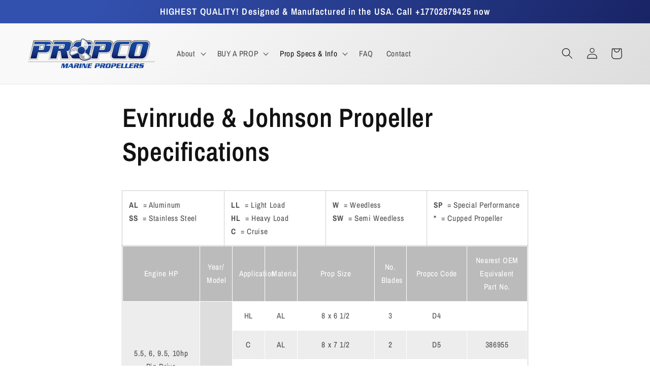

--- FILE ---
content_type: text/html; charset=utf-8
request_url: https://propcomarinepropellers.com/en-de/pages/evinrude-johnson-propeller-specifications
body_size: 21064
content:
<!doctype html>
<html class="no-js" lang="en">
  <head>
    <meta charset="utf-8">
    <meta http-equiv="X-UA-Compatible" content="IE=edge">
    <meta name="viewport" content="width=device-width,initial-scale=1">
    <meta name="theme-color" content="">
    <link rel="canonical" href="https://propcomarinepropellers.com/en-de/pages/evinrude-johnson-propeller-specifications">
    <link rel="preconnect" href="https://cdn.shopify.com" crossorigin><link rel="icon" type="image/png" href="//propcomarinepropellers.com/cdn/shop/files/favicon_32x32.png?v=1645504505"><link rel="preconnect" href="https://fonts.shopifycdn.com" crossorigin><title>
      Evinrude &amp; Johnson Propeller Specifications
 &ndash; Propco Marine Propellers</title>

    
      <meta name="description" content="Evinrude Johnson Propellers, Evinrude Johnson Outboard Propellers, Evinrude Johnson Boat Propellers, Evinrude Johnson Marine Propellers, Evinrude Johnson Replacement Propellers">
    

    

<meta property="og:site_name" content="Propco Marine Propellers">
<meta property="og:url" content="https://propcomarinepropellers.com/en-de/pages/evinrude-johnson-propeller-specifications">
<meta property="og:title" content="Evinrude &amp; Johnson Propeller Specifications">
<meta property="og:type" content="website">
<meta property="og:description" content="Evinrude Johnson Propellers, Evinrude Johnson Outboard Propellers, Evinrude Johnson Boat Propellers, Evinrude Johnson Marine Propellers, Evinrude Johnson Replacement Propellers"><meta property="og:image" content="http://propcomarinepropellers.com/cdn/shop/files/propco-social-share.jpg?v=1644985755">
  <meta property="og:image:secure_url" content="https://propcomarinepropellers.com/cdn/shop/files/propco-social-share.jpg?v=1644985755">
  <meta property="og:image:width" content="1200">
  <meta property="og:image:height" content="628"><meta name="twitter:card" content="summary_large_image">
<meta name="twitter:title" content="Evinrude &amp; Johnson Propeller Specifications">
<meta name="twitter:description" content="Evinrude Johnson Propellers, Evinrude Johnson Outboard Propellers, Evinrude Johnson Boat Propellers, Evinrude Johnson Marine Propellers, Evinrude Johnson Replacement Propellers">


    <script src="//propcomarinepropellers.com/cdn/shop/t/1/assets/global.js?v=138967679220690932761644978266" defer="defer"></script>
    <script>window.performance && window.performance.mark && window.performance.mark('shopify.content_for_header.start');</script><meta name="google-site-verification" content="1Yamwzemfa8QrW41nttex8gw6MDzgrFdS13Su-ax3UU">
<meta name="google-site-verification" content="a899g1YBxgN6YCuS629F0N-98sAi0YxRp36qpuIHrlU">
<meta name="facebook-domain-verification" content="rjfpy8y5kct24nq7qc5oggyw0hrsfe">
<meta name="facebook-domain-verification" content="ki8o611atmn7g6u3l9jeq1e2md1am2">
<meta id="shopify-digital-wallet" name="shopify-digital-wallet" content="/57247662212/digital_wallets/dialog">
<meta name="shopify-checkout-api-token" content="1c9c6a286e8ffd71af723dc18150a6f6">
<link rel="alternate" hreflang="x-default" href="https://propcomarinepropellers.com/pages/evinrude-johnson-propeller-specifications">
<link rel="alternate" hreflang="en-AU" href="https://propcomarinepropellers.com/en-au/pages/evinrude-johnson-propeller-specifications">
<link rel="alternate" hreflang="en-CA" href="https://propcomarinepropellers.com/en-ca/pages/evinrude-johnson-propeller-specifications">
<link rel="alternate" hreflang="en-FR" href="https://propcomarinepropellers.com/en-fr/pages/evinrude-johnson-propeller-specifications">
<link rel="alternate" hreflang="en-DE" href="https://propcomarinepropellers.com/en-de/pages/evinrude-johnson-propeller-specifications">
<link rel="alternate" hreflang="en-JP" href="https://propcomarinepropellers.com/en-jp/pages/evinrude-johnson-propeller-specifications">
<link rel="alternate" hreflang="en-NL" href="https://propcomarinepropellers.com/en-nl/pages/evinrude-johnson-propeller-specifications">
<link rel="alternate" hreflang="en-NZ" href="https://propcomarinepropellers.com/en-nz/pages/evinrude-johnson-propeller-specifications">
<link rel="alternate" hreflang="en-SG" href="https://propcomarinepropellers.com/en-sg/pages/evinrude-johnson-propeller-specifications">
<link rel="alternate" hreflang="en-GB" href="https://propcomarinepropellers.com/en-gb/pages/evinrude-johnson-propeller-specifications">
<script async="async" src="/checkouts/internal/preloads.js?locale=en-DE"></script>
<link rel="preconnect" href="https://shop.app" crossorigin="anonymous">
<script async="async" src="https://shop.app/checkouts/internal/preloads.js?locale=en-DE&shop_id=57247662212" crossorigin="anonymous"></script>
<script id="apple-pay-shop-capabilities" type="application/json">{"shopId":57247662212,"countryCode":"US","currencyCode":"EUR","merchantCapabilities":["supports3DS"],"merchantId":"gid:\/\/shopify\/Shop\/57247662212","merchantName":"Propco Marine Propellers","requiredBillingContactFields":["postalAddress","email"],"requiredShippingContactFields":["postalAddress","email"],"shippingType":"shipping","supportedNetworks":["visa","masterCard","amex","discover","elo","jcb"],"total":{"type":"pending","label":"Propco Marine Propellers","amount":"1.00"},"shopifyPaymentsEnabled":true,"supportsSubscriptions":true}</script>
<script id="shopify-features" type="application/json">{"accessToken":"1c9c6a286e8ffd71af723dc18150a6f6","betas":["rich-media-storefront-analytics"],"domain":"propcomarinepropellers.com","predictiveSearch":true,"shopId":57247662212,"locale":"en"}</script>
<script>var Shopify = Shopify || {};
Shopify.shop = "propco-marine-propellers.myshopify.com";
Shopify.locale = "en";
Shopify.currency = {"active":"EUR","rate":"0.876457575"};
Shopify.country = "DE";
Shopify.theme = {"name":"Dawn","id":123251949700,"schema_name":"Dawn","schema_version":"3.0.0","theme_store_id":887,"role":"main"};
Shopify.theme.handle = "null";
Shopify.theme.style = {"id":null,"handle":null};
Shopify.cdnHost = "propcomarinepropellers.com/cdn";
Shopify.routes = Shopify.routes || {};
Shopify.routes.root = "/en-de/";</script>
<script type="module">!function(o){(o.Shopify=o.Shopify||{}).modules=!0}(window);</script>
<script>!function(o){function n(){var o=[];function n(){o.push(Array.prototype.slice.apply(arguments))}return n.q=o,n}var t=o.Shopify=o.Shopify||{};t.loadFeatures=n(),t.autoloadFeatures=n()}(window);</script>
<script>
  window.ShopifyPay = window.ShopifyPay || {};
  window.ShopifyPay.apiHost = "shop.app\/pay";
  window.ShopifyPay.redirectState = null;
</script>
<script id="shop-js-analytics" type="application/json">{"pageType":"page"}</script>
<script defer="defer" async type="module" src="//propcomarinepropellers.com/cdn/shopifycloud/shop-js/modules/v2/client.init-shop-cart-sync_D0dqhulL.en.esm.js"></script>
<script defer="defer" async type="module" src="//propcomarinepropellers.com/cdn/shopifycloud/shop-js/modules/v2/chunk.common_CpVO7qML.esm.js"></script>
<script type="module">
  await import("//propcomarinepropellers.com/cdn/shopifycloud/shop-js/modules/v2/client.init-shop-cart-sync_D0dqhulL.en.esm.js");
await import("//propcomarinepropellers.com/cdn/shopifycloud/shop-js/modules/v2/chunk.common_CpVO7qML.esm.js");

  window.Shopify.SignInWithShop?.initShopCartSync?.({"fedCMEnabled":true,"windoidEnabled":true});

</script>
<script>
  window.Shopify = window.Shopify || {};
  if (!window.Shopify.featureAssets) window.Shopify.featureAssets = {};
  window.Shopify.featureAssets['shop-js'] = {"shop-cart-sync":["modules/v2/client.shop-cart-sync_D9bwt38V.en.esm.js","modules/v2/chunk.common_CpVO7qML.esm.js"],"init-fed-cm":["modules/v2/client.init-fed-cm_BJ8NPuHe.en.esm.js","modules/v2/chunk.common_CpVO7qML.esm.js"],"init-shop-email-lookup-coordinator":["modules/v2/client.init-shop-email-lookup-coordinator_pVrP2-kG.en.esm.js","modules/v2/chunk.common_CpVO7qML.esm.js"],"shop-cash-offers":["modules/v2/client.shop-cash-offers_CNh7FWN-.en.esm.js","modules/v2/chunk.common_CpVO7qML.esm.js","modules/v2/chunk.modal_DKF6x0Jh.esm.js"],"init-shop-cart-sync":["modules/v2/client.init-shop-cart-sync_D0dqhulL.en.esm.js","modules/v2/chunk.common_CpVO7qML.esm.js"],"init-windoid":["modules/v2/client.init-windoid_DaoAelzT.en.esm.js","modules/v2/chunk.common_CpVO7qML.esm.js"],"shop-toast-manager":["modules/v2/client.shop-toast-manager_1DND8Tac.en.esm.js","modules/v2/chunk.common_CpVO7qML.esm.js"],"pay-button":["modules/v2/client.pay-button_CFeQi1r6.en.esm.js","modules/v2/chunk.common_CpVO7qML.esm.js"],"shop-button":["modules/v2/client.shop-button_Ca94MDdQ.en.esm.js","modules/v2/chunk.common_CpVO7qML.esm.js"],"shop-login-button":["modules/v2/client.shop-login-button_DPYNfp1Z.en.esm.js","modules/v2/chunk.common_CpVO7qML.esm.js","modules/v2/chunk.modal_DKF6x0Jh.esm.js"],"avatar":["modules/v2/client.avatar_BTnouDA3.en.esm.js"],"shop-follow-button":["modules/v2/client.shop-follow-button_BMKh4nJE.en.esm.js","modules/v2/chunk.common_CpVO7qML.esm.js","modules/v2/chunk.modal_DKF6x0Jh.esm.js"],"init-customer-accounts-sign-up":["modules/v2/client.init-customer-accounts-sign-up_CJXi5kRN.en.esm.js","modules/v2/client.shop-login-button_DPYNfp1Z.en.esm.js","modules/v2/chunk.common_CpVO7qML.esm.js","modules/v2/chunk.modal_DKF6x0Jh.esm.js"],"init-shop-for-new-customer-accounts":["modules/v2/client.init-shop-for-new-customer-accounts_BoBxkgWu.en.esm.js","modules/v2/client.shop-login-button_DPYNfp1Z.en.esm.js","modules/v2/chunk.common_CpVO7qML.esm.js","modules/v2/chunk.modal_DKF6x0Jh.esm.js"],"init-customer-accounts":["modules/v2/client.init-customer-accounts_DCuDTzpR.en.esm.js","modules/v2/client.shop-login-button_DPYNfp1Z.en.esm.js","modules/v2/chunk.common_CpVO7qML.esm.js","modules/v2/chunk.modal_DKF6x0Jh.esm.js"],"checkout-modal":["modules/v2/client.checkout-modal_U_3e4VxF.en.esm.js","modules/v2/chunk.common_CpVO7qML.esm.js","modules/v2/chunk.modal_DKF6x0Jh.esm.js"],"lead-capture":["modules/v2/client.lead-capture_DEgn0Z8u.en.esm.js","modules/v2/chunk.common_CpVO7qML.esm.js","modules/v2/chunk.modal_DKF6x0Jh.esm.js"],"shop-login":["modules/v2/client.shop-login_CoM5QKZ_.en.esm.js","modules/v2/chunk.common_CpVO7qML.esm.js","modules/v2/chunk.modal_DKF6x0Jh.esm.js"],"payment-terms":["modules/v2/client.payment-terms_BmrqWn8r.en.esm.js","modules/v2/chunk.common_CpVO7qML.esm.js","modules/v2/chunk.modal_DKF6x0Jh.esm.js"]};
</script>
<script id="__st">var __st={"a":57247662212,"offset":-18000,"reqid":"44decf88-ba38-4450-91fc-208cc0beff47-1764320212","pageurl":"propcomarinepropellers.com\/en-de\/pages\/evinrude-johnson-propeller-specifications","s":"pages-83773849732","u":"cb9eef7f149d","p":"page","rtyp":"page","rid":83773849732};</script>
<script>window.ShopifyPaypalV4VisibilityTracking = true;</script>
<script id="captcha-bootstrap">!function(){'use strict';const t='contact',e='account',n='new_comment',o=[[t,t],['blogs',n],['comments',n],[t,'customer']],c=[[e,'customer_login'],[e,'guest_login'],[e,'recover_customer_password'],[e,'create_customer']],r=t=>t.map((([t,e])=>`form[action*='/${t}']:not([data-nocaptcha='true']) input[name='form_type'][value='${e}']`)).join(','),a=t=>()=>t?[...document.querySelectorAll(t)].map((t=>t.form)):[];function s(){const t=[...o],e=r(t);return a(e)}const i='password',u='form_key',d=['recaptcha-v3-token','g-recaptcha-response','h-captcha-response',i],f=()=>{try{return window.sessionStorage}catch{return}},m='__shopify_v',_=t=>t.elements[u];function p(t,e,n=!1){try{const o=window.sessionStorage,c=JSON.parse(o.getItem(e)),{data:r}=function(t){const{data:e,action:n}=t;return t[m]||n?{data:e,action:n}:{data:t,action:n}}(c);for(const[e,n]of Object.entries(r))t.elements[e]&&(t.elements[e].value=n);n&&o.removeItem(e)}catch(o){console.error('form repopulation failed',{error:o})}}const l='form_type',E='cptcha';function T(t){t.dataset[E]=!0}const w=window,h=w.document,L='Shopify',v='ce_forms',y='captcha';let A=!1;((t,e)=>{const n=(g='f06e6c50-85a8-45c8-87d0-21a2b65856fe',I='https://cdn.shopify.com/shopifycloud/storefront-forms-hcaptcha/ce_storefront_forms_captcha_hcaptcha.v1.5.2.iife.js',D={infoText:'Protected by hCaptcha',privacyText:'Privacy',termsText:'Terms'},(t,e,n)=>{const o=w[L][v],c=o.bindForm;if(c)return c(t,g,e,D).then(n);var r;o.q.push([[t,g,e,D],n]),r=I,A||(h.body.append(Object.assign(h.createElement('script'),{id:'captcha-provider',async:!0,src:r})),A=!0)});var g,I,D;w[L]=w[L]||{},w[L][v]=w[L][v]||{},w[L][v].q=[],w[L][y]=w[L][y]||{},w[L][y].protect=function(t,e){n(t,void 0,e),T(t)},Object.freeze(w[L][y]),function(t,e,n,w,h,L){const[v,y,A,g]=function(t,e,n){const i=e?o:[],u=t?c:[],d=[...i,...u],f=r(d),m=r(i),_=r(d.filter((([t,e])=>n.includes(e))));return[a(f),a(m),a(_),s()]}(w,h,L),I=t=>{const e=t.target;return e instanceof HTMLFormElement?e:e&&e.form},D=t=>v().includes(t);t.addEventListener('submit',(t=>{const e=I(t);if(!e)return;const n=D(e)&&!e.dataset.hcaptchaBound&&!e.dataset.recaptchaBound,o=_(e),c=g().includes(e)&&(!o||!o.value);(n||c)&&t.preventDefault(),c&&!n&&(function(t){try{if(!f())return;!function(t){const e=f();if(!e)return;const n=_(t);if(!n)return;const o=n.value;o&&e.removeItem(o)}(t);const e=Array.from(Array(32),(()=>Math.random().toString(36)[2])).join('');!function(t,e){_(t)||t.append(Object.assign(document.createElement('input'),{type:'hidden',name:u})),t.elements[u].value=e}(t,e),function(t,e){const n=f();if(!n)return;const o=[...t.querySelectorAll(`input[type='${i}']`)].map((({name:t})=>t)),c=[...d,...o],r={};for(const[a,s]of new FormData(t).entries())c.includes(a)||(r[a]=s);n.setItem(e,JSON.stringify({[m]:1,action:t.action,data:r}))}(t,e)}catch(e){console.error('failed to persist form',e)}}(e),e.submit())}));const S=(t,e)=>{t&&!t.dataset[E]&&(n(t,e.some((e=>e===t))),T(t))};for(const o of['focusin','change'])t.addEventListener(o,(t=>{const e=I(t);D(e)&&S(e,y())}));const B=e.get('form_key'),M=e.get(l),P=B&&M;t.addEventListener('DOMContentLoaded',(()=>{const t=y();if(P)for(const e of t)e.elements[l].value===M&&p(e,B);[...new Set([...A(),...v().filter((t=>'true'===t.dataset.shopifyCaptcha))])].forEach((e=>S(e,t)))}))}(h,new URLSearchParams(w.location.search),n,t,e,['guest_login'])})(!0,!0)}();</script>
<script integrity="sha256-52AcMU7V7pcBOXWImdc/TAGTFKeNjmkeM1Pvks/DTgc=" data-source-attribution="shopify.loadfeatures" defer="defer" src="//propcomarinepropellers.com/cdn/shopifycloud/storefront/assets/storefront/load_feature-81c60534.js" crossorigin="anonymous"></script>
<script crossorigin="anonymous" defer="defer" src="//propcomarinepropellers.com/cdn/shopifycloud/storefront/assets/shopify_pay/storefront-65b4c6d7.js?v=20250812"></script>
<script data-source-attribution="shopify.dynamic_checkout.dynamic.init">var Shopify=Shopify||{};Shopify.PaymentButton=Shopify.PaymentButton||{isStorefrontPortableWallets:!0,init:function(){window.Shopify.PaymentButton.init=function(){};var t=document.createElement("script");t.src="https://propcomarinepropellers.com/cdn/shopifycloud/portable-wallets/latest/portable-wallets.en.js",t.type="module",document.head.appendChild(t)}};
</script>
<script data-source-attribution="shopify.dynamic_checkout.buyer_consent">
  function portableWalletsHideBuyerConsent(e){var t=document.getElementById("shopify-buyer-consent"),n=document.getElementById("shopify-subscription-policy-button");t&&n&&(t.classList.add("hidden"),t.setAttribute("aria-hidden","true"),n.removeEventListener("click",e))}function portableWalletsShowBuyerConsent(e){var t=document.getElementById("shopify-buyer-consent"),n=document.getElementById("shopify-subscription-policy-button");t&&n&&(t.classList.remove("hidden"),t.removeAttribute("aria-hidden"),n.addEventListener("click",e))}window.Shopify?.PaymentButton&&(window.Shopify.PaymentButton.hideBuyerConsent=portableWalletsHideBuyerConsent,window.Shopify.PaymentButton.showBuyerConsent=portableWalletsShowBuyerConsent);
</script>
<script data-source-attribution="shopify.dynamic_checkout.cart.bootstrap">document.addEventListener("DOMContentLoaded",(function(){function t(){return document.querySelector("shopify-accelerated-checkout-cart, shopify-accelerated-checkout")}if(t())Shopify.PaymentButton.init();else{new MutationObserver((function(e,n){t()&&(Shopify.PaymentButton.init(),n.disconnect())})).observe(document.body,{childList:!0,subtree:!0})}}));
</script>
<link id="shopify-accelerated-checkout-styles" rel="stylesheet" media="screen" href="https://propcomarinepropellers.com/cdn/shopifycloud/portable-wallets/latest/accelerated-checkout-backwards-compat.css" crossorigin="anonymous">
<style id="shopify-accelerated-checkout-cart">
        #shopify-buyer-consent {
  margin-top: 1em;
  display: inline-block;
  width: 100%;
}

#shopify-buyer-consent.hidden {
  display: none;
}

#shopify-subscription-policy-button {
  background: none;
  border: none;
  padding: 0;
  text-decoration: underline;
  font-size: inherit;
  cursor: pointer;
}

#shopify-subscription-policy-button::before {
  box-shadow: none;
}

      </style>
<script id="sections-script" data-sections="header,footer" defer="defer" src="//propcomarinepropellers.com/cdn/shop/t/1/compiled_assets/scripts.js?476"></script>
<script>window.performance && window.performance.mark && window.performance.mark('shopify.content_for_header.end');</script>


    <style data-shopify>
      @font-face {
  font-family: "Archivo Narrow";
  font-weight: 400;
  font-style: normal;
  font-display: swap;
  src: url("//propcomarinepropellers.com/cdn/fonts/archivo_narrow/archivonarrow_n4.5c3bab850a22055c235cf940f895d873a8689d70.woff2") format("woff2"),
       url("//propcomarinepropellers.com/cdn/fonts/archivo_narrow/archivonarrow_n4.ea12dd22d3319d164475c1d047ae8f973041a9ff.woff") format("woff");
}

      @font-face {
  font-family: "Archivo Narrow";
  font-weight: 700;
  font-style: normal;
  font-display: swap;
  src: url("//propcomarinepropellers.com/cdn/fonts/archivo_narrow/archivonarrow_n7.c049bee49aa92b4cfee86dd4e79c9194b8519e2b.woff2") format("woff2"),
       url("//propcomarinepropellers.com/cdn/fonts/archivo_narrow/archivonarrow_n7.89eabe3e1f3044c02b965aa5ad3e57c9e898709d.woff") format("woff");
}

      @font-face {
  font-family: "Archivo Narrow";
  font-weight: 400;
  font-style: italic;
  font-display: swap;
  src: url("//propcomarinepropellers.com/cdn/fonts/archivo_narrow/archivonarrow_i4.59445c13f0e607542640c8a56f31dcd8ed680cfa.woff2") format("woff2"),
       url("//propcomarinepropellers.com/cdn/fonts/archivo_narrow/archivonarrow_i4.bbf26c99347034f8df1f87b08c4a929cfc5255c8.woff") format("woff");
}

      @font-face {
  font-family: "Archivo Narrow";
  font-weight: 700;
  font-style: italic;
  font-display: swap;
  src: url("//propcomarinepropellers.com/cdn/fonts/archivo_narrow/archivonarrow_i7.394cd4c9437ad9084e13f72957e92bfbe366a689.woff2") format("woff2"),
       url("//propcomarinepropellers.com/cdn/fonts/archivo_narrow/archivonarrow_i7.f7e98758eef2e613f5c757b5780e7f43b6bcf700.woff") format("woff");
}

      @font-face {
  font-family: "Archivo Narrow";
  font-weight: 600;
  font-style: normal;
  font-display: swap;
  src: url("//propcomarinepropellers.com/cdn/fonts/archivo_narrow/archivonarrow_n6.39db873f9e4e9c8ab7083354b267ce7500b7ee9e.woff2") format("woff2"),
       url("//propcomarinepropellers.com/cdn/fonts/archivo_narrow/archivonarrow_n6.997d285d710a777a602467368cc2fbd11a20033e.woff") format("woff");
}


      :root {
        --font-body-family: "Archivo Narrow", sans-serif;
        --font-body-style: normal;
        --font-body-weight: 400;

        --font-heading-family: "Archivo Narrow", sans-serif;
        --font-heading-style: normal;
        --font-heading-weight: 600;

        --font-body-scale: 1.1;
        --font-heading-scale: 0.9090909090909091;

        --color-base-text: 18, 18, 18;
        --color-shadow: 18, 18, 18;
        --color-base-background-1: 255, 255, 255;
        --color-base-background-2: 243, 243, 243;
        --color-base-solid-button-labels: 255, 255, 255;
        --color-base-outline-button-labels: 18, 18, 18;
        --color-base-accent-1: 18, 18, 18;
        --color-base-accent-2: 33, 47, 113;
        --payment-terms-background-color: #FFFFFF;

        --gradient-base-background-1: #FFFFFF;
        --gradient-base-background-2: linear-gradient(310deg, rgba(217, 217, 217, 1) 15%, rgba(249, 249, 249, 1) 85%);
        --gradient-base-accent-1: #121212;
        --gradient-base-accent-2: linear-gradient(127deg, rgba(50, 80, 174, 1) 11%, rgba(21, 29, 90, 1) 81%);

        --media-padding: px;
        --media-border-opacity: 0.3;
        --media-border-width: 1px;
        --media-radius: 4px;
        --media-shadow-opacity: 0.0;
        --media-shadow-horizontal-offset: 0px;
        --media-shadow-vertical-offset: 0px;
        --media-shadow-blur-radius: 0px;

        --page-width: 120rem;
        --page-width-margin: 0rem;

        --card-image-padding: 1.0rem;
        --card-corner-radius: 0.4rem;
        --card-text-alignment: left;
        --card-border-width: 0.1rem;
        --card-border-opacity: 0.2;
        --card-shadow-opacity: 0.0;
        --card-shadow-horizontal-offset: 0.0rem;
        --card-shadow-vertical-offset: 0.0rem;
        --card-shadow-blur-radius: 0.0rem;

        --badge-corner-radius: 4.0rem;

        --popup-border-width: 1px;
        --popup-border-opacity: 0.1;
        --popup-corner-radius: 4px;
        --popup-shadow-opacity: 0.0;
        --popup-shadow-horizontal-offset: 0px;
        --popup-shadow-vertical-offset: 0px;
        --popup-shadow-blur-radius: 0px;

        --drawer-border-width: 1px;
        --drawer-border-opacity: 0.1;
        --drawer-shadow-opacity: 0.0;
        --drawer-shadow-horizontal-offset: 0px;
        --drawer-shadow-vertical-offset: 0px;
        --drawer-shadow-blur-radius: 0px;

        --spacing-sections-desktop: 0px;
        --spacing-sections-mobile: 0px;

        --grid-desktop-vertical-spacing: 12px;
        --grid-desktop-horizontal-spacing: 12px;
        --grid-mobile-vertical-spacing: 6px;
        --grid-mobile-horizontal-spacing: 6px;

        --text-boxes-border-opacity: 0.0;
        --text-boxes-border-width: 0px;
        --text-boxes-radius: 0px;
        --text-boxes-shadow-opacity: 0.0;
        --text-boxes-shadow-horizontal-offset: 0px;
        --text-boxes-shadow-vertical-offset: 0px;
        --text-boxes-shadow-blur-radius: 0px;

        --buttons-radius: 0px;
        --buttons-radius-outset: 0px;
        --buttons-border-width: 1px;
        --buttons-border-opacity: 1.0;
        --buttons-shadow-opacity: 0.0;
        --buttons-shadow-horizontal-offset: 0px;
        --buttons-shadow-vertical-offset: 0px;
        --buttons-shadow-blur-radius: 0px;
        --buttons-border-offset: 0px;

        --inputs-radius: 4px;
        --inputs-border-width: 1px;
        --inputs-border-opacity: 0.55;
        --inputs-shadow-opacity: 0.0;
        --inputs-shadow-horizontal-offset: 0px;
        --inputs-margin-offset: 0px;
        --inputs-shadow-vertical-offset: 0px;
        --inputs-shadow-blur-radius: 0px;
        --inputs-radius-outset: 5px;

        --variant-pills-radius: 40px;
        --variant-pills-border-width: 1px;
        --variant-pills-border-opacity: 0.55;
        --variant-pills-shadow-opacity: 0.0;
        --variant-pills-shadow-horizontal-offset: 0px;
        --variant-pills-shadow-vertical-offset: 0px;
        --variant-pills-shadow-blur-radius: 0px;
      }

      *,
      *::before,
      *::after {
        box-sizing: inherit;
      }

      html {
        box-sizing: border-box;
        font-size: calc(var(--font-body-scale) * 62.5%);
        height: 100%;
      }

      body {
        display: grid;
        grid-template-rows: auto auto 1fr auto;
        grid-template-columns: 100%;
        min-height: 100%;
        margin: 0;
        font-size: 1.5rem;
        letter-spacing: 0.06rem;
        line-height: calc(1 + 0.8 / var(--font-body-scale));
        font-family: var(--font-body-family);
        font-style: var(--font-body-style);
        font-weight: var(--font-body-weight);
      }

      @media screen and (min-width: 750px) {
        body {
          font-size: 1.6rem;
        }
      }
    </style>

    <link href="//propcomarinepropellers.com/cdn/shop/t/1/assets/base.css?v=27703497960435493431645077671" rel="stylesheet" type="text/css" media="all" />
    <!-- Start Custom CSS -->
  <link href="//propcomarinepropellers.com/cdn/shop/t/1/assets/myCustom.css?v=160012275038314836121645589737" rel="stylesheet" type="text/css" media="all" />
  <!-- End Custom CSS --><link rel="preload" as="font" href="//propcomarinepropellers.com/cdn/fonts/archivo_narrow/archivonarrow_n4.5c3bab850a22055c235cf940f895d873a8689d70.woff2" type="font/woff2" crossorigin><link rel="preload" as="font" href="//propcomarinepropellers.com/cdn/fonts/archivo_narrow/archivonarrow_n6.39db873f9e4e9c8ab7083354b267ce7500b7ee9e.woff2" type="font/woff2" crossorigin><link rel="stylesheet" href="//propcomarinepropellers.com/cdn/shop/t/1/assets/component-predictive-search.css?v=165644661289088488651644978262" media="print" onload="this.media='all'"><script>document.documentElement.className = document.documentElement.className.replace('no-js', 'js');
    if (Shopify.designMode) {
      document.documentElement.classList.add('shopify-design-mode');
    }
    </script>
  <link href="https://monorail-edge.shopifysvc.com" rel="dns-prefetch">
<script>(function(){if ("sendBeacon" in navigator && "performance" in window) {try {var session_token_from_headers = performance.getEntriesByType('navigation')[0].serverTiming.find(x => x.name == '_s').description;} catch {var session_token_from_headers = undefined;}var session_cookie_matches = document.cookie.match(/_shopify_s=([^;]*)/);var session_token_from_cookie = session_cookie_matches && session_cookie_matches.length === 2 ? session_cookie_matches[1] : "";var session_token = session_token_from_headers || session_token_from_cookie || "";function handle_abandonment_event(e) {var entries = performance.getEntries().filter(function(entry) {return /monorail-edge.shopifysvc.com/.test(entry.name);});if (!window.abandonment_tracked && entries.length === 0) {window.abandonment_tracked = true;var currentMs = Date.now();var navigation_start = performance.timing.navigationStart;var payload = {shop_id: 57247662212,url: window.location.href,navigation_start,duration: currentMs - navigation_start,session_token,page_type: "page"};window.navigator.sendBeacon("https://monorail-edge.shopifysvc.com/v1/produce", JSON.stringify({schema_id: "online_store_buyer_site_abandonment/1.1",payload: payload,metadata: {event_created_at_ms: currentMs,event_sent_at_ms: currentMs}}));}}window.addEventListener('pagehide', handle_abandonment_event);}}());</script>
<script id="web-pixels-manager-setup">(function e(e,d,r,n,o){if(void 0===o&&(o={}),!Boolean(null===(a=null===(i=window.Shopify)||void 0===i?void 0:i.analytics)||void 0===a?void 0:a.replayQueue)){var i,a;window.Shopify=window.Shopify||{};var t=window.Shopify;t.analytics=t.analytics||{};var s=t.analytics;s.replayQueue=[],s.publish=function(e,d,r){return s.replayQueue.push([e,d,r]),!0};try{self.performance.mark("wpm:start")}catch(e){}var l=function(){var e={modern:/Edge?\/(1{2}[4-9]|1[2-9]\d|[2-9]\d{2}|\d{4,})\.\d+(\.\d+|)|Firefox\/(1{2}[4-9]|1[2-9]\d|[2-9]\d{2}|\d{4,})\.\d+(\.\d+|)|Chrom(ium|e)\/(9{2}|\d{3,})\.\d+(\.\d+|)|(Maci|X1{2}).+ Version\/(15\.\d+|(1[6-9]|[2-9]\d|\d{3,})\.\d+)([,.]\d+|)( \(\w+\)|)( Mobile\/\w+|) Safari\/|Chrome.+OPR\/(9{2}|\d{3,})\.\d+\.\d+|(CPU[ +]OS|iPhone[ +]OS|CPU[ +]iPhone|CPU IPhone OS|CPU iPad OS)[ +]+(15[._]\d+|(1[6-9]|[2-9]\d|\d{3,})[._]\d+)([._]\d+|)|Android:?[ /-](13[3-9]|1[4-9]\d|[2-9]\d{2}|\d{4,})(\.\d+|)(\.\d+|)|Android.+Firefox\/(13[5-9]|1[4-9]\d|[2-9]\d{2}|\d{4,})\.\d+(\.\d+|)|Android.+Chrom(ium|e)\/(13[3-9]|1[4-9]\d|[2-9]\d{2}|\d{4,})\.\d+(\.\d+|)|SamsungBrowser\/([2-9]\d|\d{3,})\.\d+/,legacy:/Edge?\/(1[6-9]|[2-9]\d|\d{3,})\.\d+(\.\d+|)|Firefox\/(5[4-9]|[6-9]\d|\d{3,})\.\d+(\.\d+|)|Chrom(ium|e)\/(5[1-9]|[6-9]\d|\d{3,})\.\d+(\.\d+|)([\d.]+$|.*Safari\/(?![\d.]+ Edge\/[\d.]+$))|(Maci|X1{2}).+ Version\/(10\.\d+|(1[1-9]|[2-9]\d|\d{3,})\.\d+)([,.]\d+|)( \(\w+\)|)( Mobile\/\w+|) Safari\/|Chrome.+OPR\/(3[89]|[4-9]\d|\d{3,})\.\d+\.\d+|(CPU[ +]OS|iPhone[ +]OS|CPU[ +]iPhone|CPU IPhone OS|CPU iPad OS)[ +]+(10[._]\d+|(1[1-9]|[2-9]\d|\d{3,})[._]\d+)([._]\d+|)|Android:?[ /-](13[3-9]|1[4-9]\d|[2-9]\d{2}|\d{4,})(\.\d+|)(\.\d+|)|Mobile Safari.+OPR\/([89]\d|\d{3,})\.\d+\.\d+|Android.+Firefox\/(13[5-9]|1[4-9]\d|[2-9]\d{2}|\d{4,})\.\d+(\.\d+|)|Android.+Chrom(ium|e)\/(13[3-9]|1[4-9]\d|[2-9]\d{2}|\d{4,})\.\d+(\.\d+|)|Android.+(UC? ?Browser|UCWEB|U3)[ /]?(15\.([5-9]|\d{2,})|(1[6-9]|[2-9]\d|\d{3,})\.\d+)\.\d+|SamsungBrowser\/(5\.\d+|([6-9]|\d{2,})\.\d+)|Android.+MQ{2}Browser\/(14(\.(9|\d{2,})|)|(1[5-9]|[2-9]\d|\d{3,})(\.\d+|))(\.\d+|)|K[Aa][Ii]OS\/(3\.\d+|([4-9]|\d{2,})\.\d+)(\.\d+|)/},d=e.modern,r=e.legacy,n=navigator.userAgent;return n.match(d)?"modern":n.match(r)?"legacy":"unknown"}(),u="modern"===l?"modern":"legacy",c=(null!=n?n:{modern:"",legacy:""})[u],f=function(e){return[e.baseUrl,"/wpm","/b",e.hashVersion,"modern"===e.buildTarget?"m":"l",".js"].join("")}({baseUrl:d,hashVersion:r,buildTarget:u}),m=function(e){var d=e.version,r=e.bundleTarget,n=e.surface,o=e.pageUrl,i=e.monorailEndpoint;return{emit:function(e){var a=e.status,t=e.errorMsg,s=(new Date).getTime(),l=JSON.stringify({metadata:{event_sent_at_ms:s},events:[{schema_id:"web_pixels_manager_load/3.1",payload:{version:d,bundle_target:r,page_url:o,status:a,surface:n,error_msg:t},metadata:{event_created_at_ms:s}}]});if(!i)return console&&console.warn&&console.warn("[Web Pixels Manager] No Monorail endpoint provided, skipping logging."),!1;try{return self.navigator.sendBeacon.bind(self.navigator)(i,l)}catch(e){}var u=new XMLHttpRequest;try{return u.open("POST",i,!0),u.setRequestHeader("Content-Type","text/plain"),u.send(l),!0}catch(e){return console&&console.warn&&console.warn("[Web Pixels Manager] Got an unhandled error while logging to Monorail."),!1}}}}({version:r,bundleTarget:l,surface:e.surface,pageUrl:self.location.href,monorailEndpoint:e.monorailEndpoint});try{o.browserTarget=l,function(e){var d=e.src,r=e.async,n=void 0===r||r,o=e.onload,i=e.onerror,a=e.sri,t=e.scriptDataAttributes,s=void 0===t?{}:t,l=document.createElement("script"),u=document.querySelector("head"),c=document.querySelector("body");if(l.async=n,l.src=d,a&&(l.integrity=a,l.crossOrigin="anonymous"),s)for(var f in s)if(Object.prototype.hasOwnProperty.call(s,f))try{l.dataset[f]=s[f]}catch(e){}if(o&&l.addEventListener("load",o),i&&l.addEventListener("error",i),u)u.appendChild(l);else{if(!c)throw new Error("Did not find a head or body element to append the script");c.appendChild(l)}}({src:f,async:!0,onload:function(){if(!function(){var e,d;return Boolean(null===(d=null===(e=window.Shopify)||void 0===e?void 0:e.analytics)||void 0===d?void 0:d.initialized)}()){var d=window.webPixelsManager.init(e)||void 0;if(d){var r=window.Shopify.analytics;r.replayQueue.forEach((function(e){var r=e[0],n=e[1],o=e[2];d.publishCustomEvent(r,n,o)})),r.replayQueue=[],r.publish=d.publishCustomEvent,r.visitor=d.visitor,r.initialized=!0}}},onerror:function(){return m.emit({status:"failed",errorMsg:"".concat(f," has failed to load")})},sri:function(e){var d=/^sha384-[A-Za-z0-9+/=]+$/;return"string"==typeof e&&d.test(e)}(c)?c:"",scriptDataAttributes:o}),m.emit({status:"loading"})}catch(e){m.emit({status:"failed",errorMsg:(null==e?void 0:e.message)||"Unknown error"})}}})({shopId: 57247662212,storefrontBaseUrl: "https://propcomarinepropellers.com",extensionsBaseUrl: "https://extensions.shopifycdn.com/cdn/shopifycloud/web-pixels-manager",monorailEndpoint: "https://monorail-edge.shopifysvc.com/unstable/produce_batch",surface: "storefront-renderer",enabledBetaFlags: ["2dca8a86"],webPixelsConfigList: [{"id":"290324612","configuration":"{\"config\":\"{\\\"google_tag_ids\\\":[\\\"GT-TXX6GPL\\\"],\\\"target_country\\\":\\\"US\\\",\\\"gtag_events\\\":[{\\\"type\\\":\\\"view_item\\\",\\\"action_label\\\":\\\"MC-DBXZRJ54RL\\\"},{\\\"type\\\":\\\"purchase\\\",\\\"action_label\\\":\\\"MC-DBXZRJ54RL\\\"},{\\\"type\\\":\\\"page_view\\\",\\\"action_label\\\":\\\"MC-DBXZRJ54RL\\\"}],\\\"enable_monitoring_mode\\\":false}\"}","eventPayloadVersion":"v1","runtimeContext":"OPEN","scriptVersion":"b2a88bafab3e21179ed38636efcd8a93","type":"APP","apiClientId":1780363,"privacyPurposes":[],"dataSharingAdjustments":{"protectedCustomerApprovalScopes":["read_customer_address","read_customer_email","read_customer_name","read_customer_personal_data","read_customer_phone"]}},{"id":"shopify-app-pixel","configuration":"{}","eventPayloadVersion":"v1","runtimeContext":"STRICT","scriptVersion":"0450","apiClientId":"shopify-pixel","type":"APP","privacyPurposes":["ANALYTICS","MARKETING"]},{"id":"shopify-custom-pixel","eventPayloadVersion":"v1","runtimeContext":"LAX","scriptVersion":"0450","apiClientId":"shopify-pixel","type":"CUSTOM","privacyPurposes":["ANALYTICS","MARKETING"]}],isMerchantRequest: false,initData: {"shop":{"name":"Propco Marine Propellers","paymentSettings":{"currencyCode":"USD"},"myshopifyDomain":"propco-marine-propellers.myshopify.com","countryCode":"US","storefrontUrl":"https:\/\/propcomarinepropellers.com\/en-de"},"customer":null,"cart":null,"checkout":null,"productVariants":[],"purchasingCompany":null},},"https://propcomarinepropellers.com/cdn","ae1676cfwd2530674p4253c800m34e853cb",{"modern":"","legacy":""},{"shopId":"57247662212","storefrontBaseUrl":"https:\/\/propcomarinepropellers.com","extensionBaseUrl":"https:\/\/extensions.shopifycdn.com\/cdn\/shopifycloud\/web-pixels-manager","surface":"storefront-renderer","enabledBetaFlags":"[\"2dca8a86\"]","isMerchantRequest":"false","hashVersion":"ae1676cfwd2530674p4253c800m34e853cb","publish":"custom","events":"[[\"page_viewed\",{}]]"});</script><script>
  window.ShopifyAnalytics = window.ShopifyAnalytics || {};
  window.ShopifyAnalytics.meta = window.ShopifyAnalytics.meta || {};
  window.ShopifyAnalytics.meta.currency = 'EUR';
  var meta = {"page":{"pageType":"page","resourceType":"page","resourceId":83773849732}};
  for (var attr in meta) {
    window.ShopifyAnalytics.meta[attr] = meta[attr];
  }
</script>
<script class="analytics">
  (function () {
    var customDocumentWrite = function(content) {
      var jquery = null;

      if (window.jQuery) {
        jquery = window.jQuery;
      } else if (window.Checkout && window.Checkout.$) {
        jquery = window.Checkout.$;
      }

      if (jquery) {
        jquery('body').append(content);
      }
    };

    var hasLoggedConversion = function(token) {
      if (token) {
        return document.cookie.indexOf('loggedConversion=' + token) !== -1;
      }
      return false;
    }

    var setCookieIfConversion = function(token) {
      if (token) {
        var twoMonthsFromNow = new Date(Date.now());
        twoMonthsFromNow.setMonth(twoMonthsFromNow.getMonth() + 2);

        document.cookie = 'loggedConversion=' + token + '; expires=' + twoMonthsFromNow;
      }
    }

    var trekkie = window.ShopifyAnalytics.lib = window.trekkie = window.trekkie || [];
    if (trekkie.integrations) {
      return;
    }
    trekkie.methods = [
      'identify',
      'page',
      'ready',
      'track',
      'trackForm',
      'trackLink'
    ];
    trekkie.factory = function(method) {
      return function() {
        var args = Array.prototype.slice.call(arguments);
        args.unshift(method);
        trekkie.push(args);
        return trekkie;
      };
    };
    for (var i = 0; i < trekkie.methods.length; i++) {
      var key = trekkie.methods[i];
      trekkie[key] = trekkie.factory(key);
    }
    trekkie.load = function(config) {
      trekkie.config = config || {};
      trekkie.config.initialDocumentCookie = document.cookie;
      var first = document.getElementsByTagName('script')[0];
      var script = document.createElement('script');
      script.type = 'text/javascript';
      script.onerror = function(e) {
        var scriptFallback = document.createElement('script');
        scriptFallback.type = 'text/javascript';
        scriptFallback.onerror = function(error) {
                var Monorail = {
      produce: function produce(monorailDomain, schemaId, payload) {
        var currentMs = new Date().getTime();
        var event = {
          schema_id: schemaId,
          payload: payload,
          metadata: {
            event_created_at_ms: currentMs,
            event_sent_at_ms: currentMs
          }
        };
        return Monorail.sendRequest("https://" + monorailDomain + "/v1/produce", JSON.stringify(event));
      },
      sendRequest: function sendRequest(endpointUrl, payload) {
        // Try the sendBeacon API
        if (window && window.navigator && typeof window.navigator.sendBeacon === 'function' && typeof window.Blob === 'function' && !Monorail.isIos12()) {
          var blobData = new window.Blob([payload], {
            type: 'text/plain'
          });

          if (window.navigator.sendBeacon(endpointUrl, blobData)) {
            return true;
          } // sendBeacon was not successful

        } // XHR beacon

        var xhr = new XMLHttpRequest();

        try {
          xhr.open('POST', endpointUrl);
          xhr.setRequestHeader('Content-Type', 'text/plain');
          xhr.send(payload);
        } catch (e) {
          console.log(e);
        }

        return false;
      },
      isIos12: function isIos12() {
        return window.navigator.userAgent.lastIndexOf('iPhone; CPU iPhone OS 12_') !== -1 || window.navigator.userAgent.lastIndexOf('iPad; CPU OS 12_') !== -1;
      }
    };
    Monorail.produce('monorail-edge.shopifysvc.com',
      'trekkie_storefront_load_errors/1.1',
      {shop_id: 57247662212,
      theme_id: 123251949700,
      app_name: "storefront",
      context_url: window.location.href,
      source_url: "//propcomarinepropellers.com/cdn/s/trekkie.storefront.3c703df509f0f96f3237c9daa54e2777acf1a1dd.min.js"});

        };
        scriptFallback.async = true;
        scriptFallback.src = '//propcomarinepropellers.com/cdn/s/trekkie.storefront.3c703df509f0f96f3237c9daa54e2777acf1a1dd.min.js';
        first.parentNode.insertBefore(scriptFallback, first);
      };
      script.async = true;
      script.src = '//propcomarinepropellers.com/cdn/s/trekkie.storefront.3c703df509f0f96f3237c9daa54e2777acf1a1dd.min.js';
      first.parentNode.insertBefore(script, first);
    };
    trekkie.load(
      {"Trekkie":{"appName":"storefront","development":false,"defaultAttributes":{"shopId":57247662212,"isMerchantRequest":null,"themeId":123251949700,"themeCityHash":"5117786801092934078","contentLanguage":"en","currency":"EUR","eventMetadataId":"ae54441d-d4cf-4c1f-9e62-dd34a212117d"},"isServerSideCookieWritingEnabled":true,"monorailRegion":"shop_domain","enabledBetaFlags":["f0df213a"]},"Session Attribution":{},"S2S":{"facebookCapiEnabled":true,"source":"trekkie-storefront-renderer","apiClientId":580111}}
    );

    var loaded = false;
    trekkie.ready(function() {
      if (loaded) return;
      loaded = true;

      window.ShopifyAnalytics.lib = window.trekkie;

      var originalDocumentWrite = document.write;
      document.write = customDocumentWrite;
      try { window.ShopifyAnalytics.merchantGoogleAnalytics.call(this); } catch(error) {};
      document.write = originalDocumentWrite;

      window.ShopifyAnalytics.lib.page(null,{"pageType":"page","resourceType":"page","resourceId":83773849732,"shopifyEmitted":true});

      var match = window.location.pathname.match(/checkouts\/(.+)\/(thank_you|post_purchase)/)
      var token = match? match[1]: undefined;
      if (!hasLoggedConversion(token)) {
        setCookieIfConversion(token);
        
      }
    });


        var eventsListenerScript = document.createElement('script');
        eventsListenerScript.async = true;
        eventsListenerScript.src = "//propcomarinepropellers.com/cdn/shopifycloud/storefront/assets/shop_events_listener-3da45d37.js";
        document.getElementsByTagName('head')[0].appendChild(eventsListenerScript);

})();</script>
  <script>
  if (!window.ga || (window.ga && typeof window.ga !== 'function')) {
    window.ga = function ga() {
      (window.ga.q = window.ga.q || []).push(arguments);
      if (window.Shopify && window.Shopify.analytics && typeof window.Shopify.analytics.publish === 'function') {
        window.Shopify.analytics.publish("ga_stub_called", {}, {sendTo: "google_osp_migration"});
      }
      console.error("Shopify's Google Analytics stub called with:", Array.from(arguments), "\nSee https://help.shopify.com/manual/promoting-marketing/pixels/pixel-migration#google for more information.");
    };
    if (window.Shopify && window.Shopify.analytics && typeof window.Shopify.analytics.publish === 'function') {
      window.Shopify.analytics.publish("ga_stub_initialized", {}, {sendTo: "google_osp_migration"});
    }
  }
</script>
<script
  defer
  src="https://propcomarinepropellers.com/cdn/shopifycloud/perf-kit/shopify-perf-kit-2.1.2.min.js"
  data-application="storefront-renderer"
  data-shop-id="57247662212"
  data-render-region="gcp-us-east1"
  data-page-type="page"
  data-theme-instance-id="123251949700"
  data-theme-name="Dawn"
  data-theme-version="3.0.0"
  data-monorail-region="shop_domain"
  data-resource-timing-sampling-rate="10"
  data-shs="true"
  data-shs-beacon="true"
  data-shs-export-with-fetch="true"
  data-shs-logs-sample-rate="1"
></script>
</head>

  <body class="gradient">
    <a class="skip-to-content-link button visually-hidden" href="#MainContent">
      Skip to content
    </a>

    <div id="shopify-section-announcement-bar" class="shopify-section"><div class="announcement-bar color-accent-2 gradient" role="region" aria-label="Announcement" ><p class="announcement-bar__message h5">
                HIGHEST QUALITY! Designed &amp; Manufactured in the USA. Call +17702679425 now
</p></div>
</div>
    <div id="shopify-section-header" class="shopify-section section-header"><link rel="stylesheet" href="//propcomarinepropellers.com/cdn/shop/t/1/assets/component-list-menu.css?v=111010631259987746301652257435" media="print" onload="this.media='all'">
<link rel="stylesheet" href="//propcomarinepropellers.com/cdn/shop/t/1/assets/component-search.css?v=96455689198851321781644978257" media="print" onload="this.media='all'">
<link rel="stylesheet" href="//propcomarinepropellers.com/cdn/shop/t/1/assets/component-menu-drawer.css?v=126731818748055994231644978260" media="print" onload="this.media='all'">
<link rel="stylesheet" href="//propcomarinepropellers.com/cdn/shop/t/1/assets/component-cart-notification.css?v=107019900565326663291644978256" media="print" onload="this.media='all'">
<link rel="stylesheet" href="//propcomarinepropellers.com/cdn/shop/t/1/assets/component-cart-items.css?v=45858802644496945541644978280" media="print" onload="this.media='all'"><link rel="stylesheet" href="//propcomarinepropellers.com/cdn/shop/t/1/assets/component-price.css?v=112673864592427438181644978260" media="print" onload="this.media='all'">
  <link rel="stylesheet" href="//propcomarinepropellers.com/cdn/shop/t/1/assets/component-loading-overlay.css?v=167310470843593579841644978282" media="print" onload="this.media='all'"><noscript><link href="//propcomarinepropellers.com/cdn/shop/t/1/assets/component-list-menu.css?v=111010631259987746301652257435" rel="stylesheet" type="text/css" media="all" /></noscript>
<noscript><link href="//propcomarinepropellers.com/cdn/shop/t/1/assets/component-search.css?v=96455689198851321781644978257" rel="stylesheet" type="text/css" media="all" /></noscript>
<noscript><link href="//propcomarinepropellers.com/cdn/shop/t/1/assets/component-menu-drawer.css?v=126731818748055994231644978260" rel="stylesheet" type="text/css" media="all" /></noscript>
<noscript><link href="//propcomarinepropellers.com/cdn/shop/t/1/assets/component-cart-notification.css?v=107019900565326663291644978256" rel="stylesheet" type="text/css" media="all" /></noscript>
<noscript><link href="//propcomarinepropellers.com/cdn/shop/t/1/assets/component-cart-items.css?v=45858802644496945541644978280" rel="stylesheet" type="text/css" media="all" /></noscript>

<style>
  header-drawer {
    justify-self: start;
    margin-left: -1.2rem;
  }

  @media screen and (min-width: 990px) {
    header-drawer {
      display: none;
    }
  }

  .menu-drawer-container {
    display: flex;
  }

  .list-menu {
    list-style: none;
    padding: 0;
    margin: 0;
  }

  .list-menu--inline {
    display: inline-flex;
    flex-wrap: wrap;
  }

  summary.list-menu__item {
    padding-right: 2.7rem;
  }

  .list-menu__item {
    display: flex;
    align-items: center;
    line-height: calc(1 + 0.3 / var(--font-body-scale));
  }

  .list-menu__item--link {
    text-decoration: none;
    padding-bottom: 1rem;
    padding-top: 1rem;
    line-height: calc(1 + 0.8 / var(--font-body-scale));
  }

  @media screen and (min-width: 750px) {
    .list-menu__item--link {
      padding-bottom: 0.5rem;
      padding-top: 0.5rem;
    }
  }
</style><style data-shopify>.section-header {
    margin-bottom: 0px;
  }

  @media screen and (min-width: 750px) {
    .section-header {
      margin-bottom: 0px;
    }
  }</style><script src="//propcomarinepropellers.com/cdn/shop/t/1/assets/details-disclosure.js?v=118626640824924522881644978276" defer="defer"></script>
<script src="//propcomarinepropellers.com/cdn/shop/t/1/assets/details-modal.js?v=4511761896672669691644978275" defer="defer"></script>
<script src="//propcomarinepropellers.com/cdn/shop/t/1/assets/cart-notification.js?v=18770815536247936311644978259" defer="defer"></script>

<svg xmlns="http://www.w3.org/2000/svg" class="hidden">
  <symbol id="icon-search" viewbox="0 0 18 19" fill="none">
    <path fill-rule="evenodd" clip-rule="evenodd" d="M11.03 11.68A5.784 5.784 0 112.85 3.5a5.784 5.784 0 018.18 8.18zm.26 1.12a6.78 6.78 0 11.72-.7l5.4 5.4a.5.5 0 11-.71.7l-5.41-5.4z" fill="currentColor"/>
  </symbol>

  <symbol id="icon-close" class="icon icon-close" fill="none" viewBox="0 0 18 17">
    <path d="M.865 15.978a.5.5 0 00.707.707l7.433-7.431 7.579 7.282a.501.501 0 00.846-.37.5.5 0 00-.153-.351L9.712 8.546l7.417-7.416a.5.5 0 10-.707-.708L8.991 7.853 1.413.573a.5.5 0 10-.693.72l7.563 7.268-7.418 7.417z" fill="currentColor">
  </symbol>
</svg>
<sticky-header class="header-wrapper color-background-2 gradient header-wrapper--border-bottom">
  <header class="header header--middle-left page-width header--has-menu"><header-drawer data-breakpoint="tablet">
        <details id="Details-menu-drawer-container" class="menu-drawer-container">
          <summary class="header__icon header__icon--menu header__icon--summary link focus-inset" aria-label="Menu">
            <span>
              <svg xmlns="http://www.w3.org/2000/svg" aria-hidden="true" focusable="false" role="presentation" class="icon icon-hamburger" fill="none" viewBox="0 0 18 16">
  <path d="M1 .5a.5.5 0 100 1h15.71a.5.5 0 000-1H1zM.5 8a.5.5 0 01.5-.5h15.71a.5.5 0 010 1H1A.5.5 0 01.5 8zm0 7a.5.5 0 01.5-.5h15.71a.5.5 0 010 1H1a.5.5 0 01-.5-.5z" fill="currentColor">
</svg>

              <svg xmlns="http://www.w3.org/2000/svg" aria-hidden="true" focusable="false" role="presentation" class="icon icon-close" fill="none" viewBox="0 0 18 17">
  <path d="M.865 15.978a.5.5 0 00.707.707l7.433-7.431 7.579 7.282a.501.501 0 00.846-.37.5.5 0 00-.153-.351L9.712 8.546l7.417-7.416a.5.5 0 10-.707-.708L8.991 7.853 1.413.573a.5.5 0 10-.693.72l7.563 7.268-7.418 7.417z" fill="currentColor">
</svg>

            </span>
          </summary>
          <div id="menu-drawer" class="menu-drawer motion-reduce" tabindex="-1">
            <div class="menu-drawer__inner-container">
              <div class="menu-drawer__navigation-container">
                <nav class="menu-drawer__navigation">
                  <ul class="menu-drawer__menu list-menu" role="list"><li><details id="Details-menu-drawer-menu-item-1">
                            <summary class="menu-drawer__menu-item list-menu__item link link--text focus-inset">
                              About
                              <svg viewBox="0 0 14 10" fill="none" aria-hidden="true" focusable="false" role="presentation" class="icon icon-arrow" xmlns="http://www.w3.org/2000/svg">
  <path fill-rule="evenodd" clip-rule="evenodd" d="M8.537.808a.5.5 0 01.817-.162l4 4a.5.5 0 010 .708l-4 4a.5.5 0 11-.708-.708L11.793 5.5H1a.5.5 0 010-1h10.793L8.646 1.354a.5.5 0 01-.109-.546z" fill="currentColor">
</svg>

                              <svg aria-hidden="true" focusable="false" role="presentation" class="icon icon-caret" viewBox="0 0 10 6">
  <path fill-rule="evenodd" clip-rule="evenodd" d="M9.354.646a.5.5 0 00-.708 0L5 4.293 1.354.646a.5.5 0 00-.708.708l4 4a.5.5 0 00.708 0l4-4a.5.5 0 000-.708z" fill="currentColor">
</svg>

                            </summary>
                            <div id="link-About" class="menu-drawer__submenu motion-reduce" tabindex="-1">
                              <div class="menu-drawer__inner-submenu">
                                <button class="menu-drawer__close-button link link--text focus-inset" aria-expanded="true">
                                  <svg viewBox="0 0 14 10" fill="none" aria-hidden="true" focusable="false" role="presentation" class="icon icon-arrow" xmlns="http://www.w3.org/2000/svg">
  <path fill-rule="evenodd" clip-rule="evenodd" d="M8.537.808a.5.5 0 01.817-.162l4 4a.5.5 0 010 .708l-4 4a.5.5 0 11-.708-.708L11.793 5.5H1a.5.5 0 010-1h10.793L8.646 1.354a.5.5 0 01-.109-.546z" fill="currentColor">
</svg>

                                  About
                                </button>
                                <ul class="menu-drawer__menu list-menu" role="list" tabindex="-1"><li><a href="/en-de/pages/our-company" class="menu-drawer__menu-item link link--text list-menu__item focus-inset">
                                          Our Company
                                        </a></li><li><a href="/en-de/pages/peter-dean" class="menu-drawer__menu-item link link--text list-menu__item focus-inset">
                                          Peter Dean
                                        </a></li><li><a href="/en-de/pages/quad-r-jet-props" class="menu-drawer__menu-item link link--text list-menu__item focus-inset">
                                          Quad-R-Jet Propellers
                                        </a></li><li><a href="/en-de/pages/reverse-hook-cup-props" class="menu-drawer__menu-item link link--text list-menu__item focus-inset">
                                          Reverse Hook Cup Propellers
                                        </a></li><li><a href="/en-de/pages/posi-drive-cushion-hub" class="menu-drawer__menu-item link link--text list-menu__item focus-inset">
                                          Posi Drive Cushion Hub
                                        </a></li></ul>
                              </div>
                            </div>
                          </details></li><li><details id="Details-menu-drawer-menu-item-2">
                            <summary class="menu-drawer__menu-item list-menu__item link link--text focus-inset">
                              BUY A PROP
                              <svg viewBox="0 0 14 10" fill="none" aria-hidden="true" focusable="false" role="presentation" class="icon icon-arrow" xmlns="http://www.w3.org/2000/svg">
  <path fill-rule="evenodd" clip-rule="evenodd" d="M8.537.808a.5.5 0 01.817-.162l4 4a.5.5 0 010 .708l-4 4a.5.5 0 11-.708-.708L11.793 5.5H1a.5.5 0 010-1h10.793L8.646 1.354a.5.5 0 01-.109-.546z" fill="currentColor">
</svg>

                              <svg aria-hidden="true" focusable="false" role="presentation" class="icon icon-caret" viewBox="0 0 10 6">
  <path fill-rule="evenodd" clip-rule="evenodd" d="M9.354.646a.5.5 0 00-.708 0L5 4.293 1.354.646a.5.5 0 00-.708.708l4 4a.5.5 0 00.708 0l4-4a.5.5 0 000-.708z" fill="currentColor">
</svg>

                            </summary>
                            <div id="link-BUY A PROP" class="menu-drawer__submenu motion-reduce" tabindex="-1">
                              <div class="menu-drawer__inner-submenu">
                                <button class="menu-drawer__close-button link link--text focus-inset" aria-expanded="true">
                                  <svg viewBox="0 0 14 10" fill="none" aria-hidden="true" focusable="false" role="presentation" class="icon icon-arrow" xmlns="http://www.w3.org/2000/svg">
  <path fill-rule="evenodd" clip-rule="evenodd" d="M8.537.808a.5.5 0 01.817-.162l4 4a.5.5 0 010 .708l-4 4a.5.5 0 11-.708-.708L11.793 5.5H1a.5.5 0 010-1h10.793L8.646 1.354a.5.5 0 01-.109-.546z" fill="currentColor">
</svg>

                                  BUY A PROP
                                </button>
                                <ul class="menu-drawer__menu list-menu" role="list" tabindex="-1"><li><a href="/en-de/collections/evinrude-johnson-propellers" class="menu-drawer__menu-item link link--text list-menu__item focus-inset">
                                          Evinrude | Johnson Propellers
                                        </a></li><li><a href="/en-de/collections/honda-marine-propellers" class="menu-drawer__menu-item link link--text list-menu__item focus-inset">
                                          Honda Marine Propellers
                                        </a></li><li><a href="/en-de/collections/houseboat-propellers" class="menu-drawer__menu-item link link--text list-menu__item focus-inset">
                                          Houseboat Propellers
                                        </a></li><li><a href="/en-de/collections/inboard-ski-boat-propellers" class="menu-drawer__menu-item link link--text list-menu__item focus-inset">
                                          Inboard Ski Boat Propellers
                                        </a></li><li><a href="/en-de/collections/mariner-propellers" class="menu-drawer__menu-item link link--text list-menu__item focus-inset">
                                          Mariner Propellers
                                        </a></li><li><a href="/en-de/collections/mercruiser-propellers" class="menu-drawer__menu-item link link--text list-menu__item focus-inset">
                                          Mercruiser Propellers
                                        </a></li><li><a href="/en-de/collections/mercury-propellers" class="menu-drawer__menu-item link link--text list-menu__item focus-inset">
                                          Mercury Propellers
                                        </a></li><li><a href="/en-de/collections/nissan-tohatsu-propellers" class="menu-drawer__menu-item link link--text list-menu__item focus-inset">
                                          Nissan | Tohatsu Propellers
                                        </a></li><li><a href="/en-de/collections/omc-outboard-marine-propellers" class="menu-drawer__menu-item link link--text list-menu__item focus-inset">
                                          OMC Outboard Marine Propellers
                                        </a></li><li><a href="/en-de/collections/quad-r-jet-propellers" class="menu-drawer__menu-item link link--text list-menu__item focus-inset">
                                          Quad-R-Jet Propellers
                                        </a></li><li><a href="/en-de/collections/reverse-hook-cup-houseboat-propellers" class="menu-drawer__menu-item link link--text list-menu__item focus-inset">
                                          Reverse Hook Cup Propellers
                                        </a></li><li><a href="/en-de/collections/spirit-suzuki-propellers" class="menu-drawer__menu-item link link--text list-menu__item focus-inset">
                                          Spirit | Suzuki Propellers
                                        </a></li><li><a href="/en-de/collections/us-marine-force-chrysler-propellers" class="menu-drawer__menu-item link link--text list-menu__item focus-inset">
                                          US Marine | Force | Chrysler Propellers
                                        </a></li><li><a href="/en-de/collections/volvo-penta-propellers" class="menu-drawer__menu-item link link--text list-menu__item focus-inset">
                                          Volvo Penta Propellers
                                        </a></li><li><a href="/en-de/collections/houseboat-workboat-barge-pontoon-boat-propellers" class="menu-drawer__menu-item link link--text list-menu__item focus-inset">
                                          Workboat | Barge | Pontoon Boat Propellers
                                        </a></li><li><a href="/en-de/collections/yamaha-propellers" class="menu-drawer__menu-item link link--text list-menu__item focus-inset">
                                          Yamaha Propellers
                                        </a></li></ul>
                              </div>
                            </div>
                          </details></li><li><details id="Details-menu-drawer-menu-item-3">
                            <summary class="menu-drawer__menu-item list-menu__item link link--text focus-inset menu-drawer__menu-item--active">
                              Prop Specs &amp; Info
                              <svg viewBox="0 0 14 10" fill="none" aria-hidden="true" focusable="false" role="presentation" class="icon icon-arrow" xmlns="http://www.w3.org/2000/svg">
  <path fill-rule="evenodd" clip-rule="evenodd" d="M8.537.808a.5.5 0 01.817-.162l4 4a.5.5 0 010 .708l-4 4a.5.5 0 11-.708-.708L11.793 5.5H1a.5.5 0 010-1h10.793L8.646 1.354a.5.5 0 01-.109-.546z" fill="currentColor">
</svg>

                              <svg aria-hidden="true" focusable="false" role="presentation" class="icon icon-caret" viewBox="0 0 10 6">
  <path fill-rule="evenodd" clip-rule="evenodd" d="M9.354.646a.5.5 0 00-.708 0L5 4.293 1.354.646a.5.5 0 00-.708.708l4 4a.5.5 0 00.708 0l4-4a.5.5 0 000-.708z" fill="currentColor">
</svg>

                            </summary>
                            <div id="link-Prop Specs &amp; Info" class="menu-drawer__submenu motion-reduce" tabindex="-1">
                              <div class="menu-drawer__inner-submenu">
                                <button class="menu-drawer__close-button link link--text focus-inset" aria-expanded="true">
                                  <svg viewBox="0 0 14 10" fill="none" aria-hidden="true" focusable="false" role="presentation" class="icon icon-arrow" xmlns="http://www.w3.org/2000/svg">
  <path fill-rule="evenodd" clip-rule="evenodd" d="M8.537.808a.5.5 0 01.817-.162l4 4a.5.5 0 010 .708l-4 4a.5.5 0 11-.708-.708L11.793 5.5H1a.5.5 0 010-1h10.793L8.646 1.354a.5.5 0 01-.109-.546z" fill="currentColor">
</svg>

                                  Prop Specs &amp; Info
                                </button>
                                <ul class="menu-drawer__menu list-menu" role="list" tabindex="-1"><li><a href="/en-de/pages/evinrude-johnson-propeller-specifications" class="menu-drawer__menu-item link link--text list-menu__item focus-inset menu-drawer__menu-item--active" aria-current="page">
                                          Evinrude | Johnson
                                        </a></li><li><a href="/en-de/pages/honda-marine-propeller-specifications" class="menu-drawer__menu-item link link--text list-menu__item focus-inset">
                                          Honda Marine
                                        </a></li><li><a href="/en-de/pages/inboard-ski-boat" class="menu-drawer__menu-item link link--text list-menu__item focus-inset">
                                          Inboard Ski Boat
                                        </a></li><li><a href="/en-de/pages/mariner-propeller-specifications" class="menu-drawer__menu-item link link--text list-menu__item focus-inset">
                                          Mariner
                                        </a></li><li><a href="/en-de/pages/mercruiser-propeller-specifications" class="menu-drawer__menu-item link link--text list-menu__item focus-inset">
                                          Mercruiser
                                        </a></li><li><a href="/en-de/pages/mercury-propeller-specifications" class="menu-drawer__menu-item link link--text list-menu__item focus-inset">
                                          Mercury
                                        </a></li><li><a href="/en-de/pages/nissan-tohatsu-propeller-specifications" class="menu-drawer__menu-item link link--text list-menu__item focus-inset">
                                          Nissan | Tohatsu
                                        </a></li><li><a href="/en-de/pages/omc-outboard-marine-propeller-specifications" class="menu-drawer__menu-item link link--text list-menu__item focus-inset">
                                          OMC Outboard Marine
                                        </a></li><li><a href="/en-de/pages/spirit-suzuki-propeller-specifications" class="menu-drawer__menu-item link link--text list-menu__item focus-inset">
                                          Spirit | Suzuki
                                        </a></li><li><a href="/en-de/pages/us-marine-force-chrysler-propeller-specifications" class="menu-drawer__menu-item link link--text list-menu__item focus-inset">
                                          US Marine | Force | Chrysler
                                        </a></li><li><a href="/en-de/pages/volvo-penta-propeller-specifications" class="menu-drawer__menu-item link link--text list-menu__item focus-inset">
                                          Volvo Penta
                                        </a></li><li><a href="/en-de/pages/yamaha-propeller-specifications" class="menu-drawer__menu-item link link--text list-menu__item focus-inset">
                                          Yamaha
                                        </a></li></ul>
                              </div>
                            </div>
                          </details></li><li><a href="/en-de/pages/faq" class="menu-drawer__menu-item list-menu__item link link--text focus-inset">
                            FAQ
                          </a></li><li><a href="/en-de/pages/contact" class="menu-drawer__menu-item list-menu__item link link--text focus-inset">
                            Contact
                          </a></li></ul>
                </nav>
                <div class="menu-drawer__utility-links"><a href="/en-de/account/login" class="menu-drawer__account link focus-inset h5">
                      <svg xmlns="http://www.w3.org/2000/svg" aria-hidden="true" focusable="false" role="presentation" class="icon icon-account" fill="none" viewBox="0 0 18 19">
  <path fill-rule="evenodd" clip-rule="evenodd" d="M6 4.5a3 3 0 116 0 3 3 0 01-6 0zm3-4a4 4 0 100 8 4 4 0 000-8zm5.58 12.15c1.12.82 1.83 2.24 1.91 4.85H1.51c.08-2.6.79-4.03 1.9-4.85C4.66 11.75 6.5 11.5 9 11.5s4.35.26 5.58 1.15zM9 10.5c-2.5 0-4.65.24-6.17 1.35C1.27 12.98.5 14.93.5 18v.5h17V18c0-3.07-.77-5.02-2.33-6.15-1.52-1.1-3.67-1.35-6.17-1.35z" fill="currentColor">
</svg>

Log in</a><ul class="list list-social list-unstyled" role="list"><li class="list-social__item">
                        <a href="https://facebook.com/propcopropellers/" class="list-social__link link"><svg aria-hidden="true" focusable="false" role="presentation" class="icon icon-facebook" viewBox="0 0 18 18">
  <path fill="currentColor" d="M16.42.61c.27 0 .5.1.69.28.19.2.28.42.28.7v15.44c0 .27-.1.5-.28.69a.94.94 0 01-.7.28h-4.39v-6.7h2.25l.31-2.65h-2.56v-1.7c0-.4.1-.72.28-.93.18-.2.5-.32 1-.32h1.37V3.35c-.6-.06-1.27-.1-2.01-.1-1.01 0-1.83.3-2.45.9-.62.6-.93 1.44-.93 2.53v1.97H7.04v2.65h2.24V18H.98c-.28 0-.5-.1-.7-.28a.94.94 0 01-.28-.7V1.59c0-.27.1-.5.28-.69a.94.94 0 01.7-.28h15.44z">
</svg>
<span class="visually-hidden">Facebook</span>
                        </a>
                      </li><li class="list-social__item">
                        <a href="https://instagram.com/propcomarinepropellers/" class="list-social__link link"><svg aria-hidden="true" focusable="false" role="presentation" class="icon icon-instagram" viewBox="0 0 18 18">
  <path fill="currentColor" d="M8.77 1.58c2.34 0 2.62.01 3.54.05.86.04 1.32.18 1.63.3.41.17.7.35 1.01.66.3.3.5.6.65 1 .12.32.27.78.3 1.64.05.92.06 1.2.06 3.54s-.01 2.62-.05 3.54a4.79 4.79 0 01-.3 1.63c-.17.41-.35.7-.66 1.01-.3.3-.6.5-1.01.66-.31.12-.77.26-1.63.3-.92.04-1.2.05-3.54.05s-2.62 0-3.55-.05a4.79 4.79 0 01-1.62-.3c-.42-.16-.7-.35-1.01-.66-.31-.3-.5-.6-.66-1a4.87 4.87 0 01-.3-1.64c-.04-.92-.05-1.2-.05-3.54s0-2.62.05-3.54c.04-.86.18-1.32.3-1.63.16-.41.35-.7.66-1.01.3-.3.6-.5 1-.65.32-.12.78-.27 1.63-.3.93-.05 1.2-.06 3.55-.06zm0-1.58C6.39 0 6.09.01 5.15.05c-.93.04-1.57.2-2.13.4-.57.23-1.06.54-1.55 1.02C1 1.96.7 2.45.46 3.02c-.22.56-.37 1.2-.4 2.13C0 6.1 0 6.4 0 8.77s.01 2.68.05 3.61c.04.94.2 1.57.4 2.13.23.58.54 1.07 1.02 1.56.49.48.98.78 1.55 1.01.56.22 1.2.37 2.13.4.94.05 1.24.06 3.62.06 2.39 0 2.68-.01 3.62-.05.93-.04 1.57-.2 2.13-.41a4.27 4.27 0 001.55-1.01c.49-.49.79-.98 1.01-1.56.22-.55.37-1.19.41-2.13.04-.93.05-1.23.05-3.61 0-2.39 0-2.68-.05-3.62a6.47 6.47 0 00-.4-2.13 4.27 4.27 0 00-1.02-1.55A4.35 4.35 0 0014.52.46a6.43 6.43 0 00-2.13-.41A69 69 0 008.77 0z"/>
  <path fill="currentColor" d="M8.8 4a4.5 4.5 0 100 9 4.5 4.5 0 000-9zm0 7.43a2.92 2.92 0 110-5.85 2.92 2.92 0 010 5.85zM13.43 5a1.05 1.05 0 100-2.1 1.05 1.05 0 000 2.1z">
</svg>
<span class="visually-hidden">Instagram</span>
                        </a>
                      </li></ul>
                </div>
              </div>
            </div>
          </div>
        </details>
      </header-drawer><a href="/en-de" class="header__heading-link link link--text focus-inset"><img srcset="//propcomarinepropellers.com/cdn/shop/files/propco-logo_250x.png?v=1644987865 1x, //propcomarinepropellers.com/cdn/shop/files/propco-logo_250x@2x.png?v=1644987865 2x"
              src="//propcomarinepropellers.com/cdn/shop/files/propco-logo_250x.png?v=1644987865"
              loading="lazy"
              class="header__heading-logo"
              width="1200"
              height="278"
              alt="Propco Marine Propellers"
            ></a><nav class="header__inline-menu">
        <ul class="list-menu list-menu--inline" role="list"><li><details-disclosure>
                  <details id="Details-HeaderMenu-1">
                    <summary class="header__menu-item list-menu__item link focus-inset">
                      <span>About</span>
                      <svg aria-hidden="true" focusable="false" role="presentation" class="icon icon-caret" viewBox="0 0 10 6">
  <path fill-rule="evenodd" clip-rule="evenodd" d="M9.354.646a.5.5 0 00-.708 0L5 4.293 1.354.646a.5.5 0 00-.708.708l4 4a.5.5 0 00.708 0l4-4a.5.5 0 000-.708z" fill="currentColor">
</svg>

                    </summary>
                    <ul id="HeaderMenu-MenuList-1" class="header__submenu list-menu list-menu--disclosure caption-large motion-reduce" role="list" tabindex="-1"><li><a href="/en-de/pages/our-company" class="header__menu-item list-menu__item link link--text focus-inset caption-large">
                              Our Company
                            </a></li><li><a href="/en-de/pages/peter-dean" class="header__menu-item list-menu__item link link--text focus-inset caption-large">
                              Peter Dean
                            </a></li><li><a href="/en-de/pages/quad-r-jet-props" class="header__menu-item list-menu__item link link--text focus-inset caption-large">
                              Quad-R-Jet Propellers
                            </a></li><li><a href="/en-de/pages/reverse-hook-cup-props" class="header__menu-item list-menu__item link link--text focus-inset caption-large">
                              Reverse Hook Cup Propellers
                            </a></li><li><a href="/en-de/pages/posi-drive-cushion-hub" class="header__menu-item list-menu__item link link--text focus-inset caption-large">
                              Posi Drive Cushion Hub
                            </a></li></ul>
                  </details>
                </details-disclosure></li><li><details-disclosure>
                  <details id="Details-HeaderMenu-2">
                    <summary class="header__menu-item list-menu__item link focus-inset">
                      <span>BUY A PROP</span>
                      <svg aria-hidden="true" focusable="false" role="presentation" class="icon icon-caret" viewBox="0 0 10 6">
  <path fill-rule="evenodd" clip-rule="evenodd" d="M9.354.646a.5.5 0 00-.708 0L5 4.293 1.354.646a.5.5 0 00-.708.708l4 4a.5.5 0 00.708 0l4-4a.5.5 0 000-.708z" fill="currentColor">
</svg>

                    </summary>
                    <ul id="HeaderMenu-MenuList-2" class="header__submenu list-menu list-menu--disclosure caption-large motion-reduce" role="list" tabindex="-1"><li><a href="/en-de/collections/evinrude-johnson-propellers" class="header__menu-item list-menu__item link link--text focus-inset caption-large">
                              Evinrude | Johnson Propellers
                            </a></li><li><a href="/en-de/collections/honda-marine-propellers" class="header__menu-item list-menu__item link link--text focus-inset caption-large">
                              Honda Marine Propellers
                            </a></li><li><a href="/en-de/collections/houseboat-propellers" class="header__menu-item list-menu__item link link--text focus-inset caption-large">
                              Houseboat Propellers
                            </a></li><li><a href="/en-de/collections/inboard-ski-boat-propellers" class="header__menu-item list-menu__item link link--text focus-inset caption-large">
                              Inboard Ski Boat Propellers
                            </a></li><li><a href="/en-de/collections/mariner-propellers" class="header__menu-item list-menu__item link link--text focus-inset caption-large">
                              Mariner Propellers
                            </a></li><li><a href="/en-de/collections/mercruiser-propellers" class="header__menu-item list-menu__item link link--text focus-inset caption-large">
                              Mercruiser Propellers
                            </a></li><li><a href="/en-de/collections/mercury-propellers" class="header__menu-item list-menu__item link link--text focus-inset caption-large">
                              Mercury Propellers
                            </a></li><li><a href="/en-de/collections/nissan-tohatsu-propellers" class="header__menu-item list-menu__item link link--text focus-inset caption-large">
                              Nissan | Tohatsu Propellers
                            </a></li><li><a href="/en-de/collections/omc-outboard-marine-propellers" class="header__menu-item list-menu__item link link--text focus-inset caption-large">
                              OMC Outboard Marine Propellers
                            </a></li><li><a href="/en-de/collections/quad-r-jet-propellers" class="header__menu-item list-menu__item link link--text focus-inset caption-large">
                              Quad-R-Jet Propellers
                            </a></li><li><a href="/en-de/collections/reverse-hook-cup-houseboat-propellers" class="header__menu-item list-menu__item link link--text focus-inset caption-large">
                              Reverse Hook Cup Propellers
                            </a></li><li><a href="/en-de/collections/spirit-suzuki-propellers" class="header__menu-item list-menu__item link link--text focus-inset caption-large">
                              Spirit | Suzuki Propellers
                            </a></li><li><a href="/en-de/collections/us-marine-force-chrysler-propellers" class="header__menu-item list-menu__item link link--text focus-inset caption-large">
                              US Marine | Force | Chrysler Propellers
                            </a></li><li><a href="/en-de/collections/volvo-penta-propellers" class="header__menu-item list-menu__item link link--text focus-inset caption-large">
                              Volvo Penta Propellers
                            </a></li><li><a href="/en-de/collections/houseboat-workboat-barge-pontoon-boat-propellers" class="header__menu-item list-menu__item link link--text focus-inset caption-large">
                              Workboat | Barge | Pontoon Boat Propellers
                            </a></li><li><a href="/en-de/collections/yamaha-propellers" class="header__menu-item list-menu__item link link--text focus-inset caption-large">
                              Yamaha Propellers
                            </a></li></ul>
                  </details>
                </details-disclosure></li><li><details-disclosure>
                  <details id="Details-HeaderMenu-3">
                    <summary class="header__menu-item list-menu__item link focus-inset">
                      <span class="header__active-menu-item">Prop Specs &amp; Info</span>
                      <svg aria-hidden="true" focusable="false" role="presentation" class="icon icon-caret" viewBox="0 0 10 6">
  <path fill-rule="evenodd" clip-rule="evenodd" d="M9.354.646a.5.5 0 00-.708 0L5 4.293 1.354.646a.5.5 0 00-.708.708l4 4a.5.5 0 00.708 0l4-4a.5.5 0 000-.708z" fill="currentColor">
</svg>

                    </summary>
                    <ul id="HeaderMenu-MenuList-3" class="header__submenu list-menu list-menu--disclosure caption-large motion-reduce" role="list" tabindex="-1"><li><a href="/en-de/pages/evinrude-johnson-propeller-specifications" class="header__menu-item list-menu__item link link--text focus-inset caption-large list-menu__item--active" aria-current="page">
                              Evinrude | Johnson
                            </a></li><li><a href="/en-de/pages/honda-marine-propeller-specifications" class="header__menu-item list-menu__item link link--text focus-inset caption-large">
                              Honda Marine
                            </a></li><li><a href="/en-de/pages/inboard-ski-boat" class="header__menu-item list-menu__item link link--text focus-inset caption-large">
                              Inboard Ski Boat
                            </a></li><li><a href="/en-de/pages/mariner-propeller-specifications" class="header__menu-item list-menu__item link link--text focus-inset caption-large">
                              Mariner
                            </a></li><li><a href="/en-de/pages/mercruiser-propeller-specifications" class="header__menu-item list-menu__item link link--text focus-inset caption-large">
                              Mercruiser
                            </a></li><li><a href="/en-de/pages/mercury-propeller-specifications" class="header__menu-item list-menu__item link link--text focus-inset caption-large">
                              Mercury
                            </a></li><li><a href="/en-de/pages/nissan-tohatsu-propeller-specifications" class="header__menu-item list-menu__item link link--text focus-inset caption-large">
                              Nissan | Tohatsu
                            </a></li><li><a href="/en-de/pages/omc-outboard-marine-propeller-specifications" class="header__menu-item list-menu__item link link--text focus-inset caption-large">
                              OMC Outboard Marine
                            </a></li><li><a href="/en-de/pages/spirit-suzuki-propeller-specifications" class="header__menu-item list-menu__item link link--text focus-inset caption-large">
                              Spirit | Suzuki
                            </a></li><li><a href="/en-de/pages/us-marine-force-chrysler-propeller-specifications" class="header__menu-item list-menu__item link link--text focus-inset caption-large">
                              US Marine | Force | Chrysler
                            </a></li><li><a href="/en-de/pages/volvo-penta-propeller-specifications" class="header__menu-item list-menu__item link link--text focus-inset caption-large">
                              Volvo Penta
                            </a></li><li><a href="/en-de/pages/yamaha-propeller-specifications" class="header__menu-item list-menu__item link link--text focus-inset caption-large">
                              Yamaha
                            </a></li></ul>
                  </details>
                </details-disclosure></li><li><a href="/en-de/pages/faq" class="header__menu-item header__menu-item list-menu__item link link--text focus-inset">
                  <span>FAQ</span>
                </a></li><li><a href="/en-de/pages/contact" class="header__menu-item header__menu-item list-menu__item link link--text focus-inset">
                  <span>Contact</span>
                </a></li></ul>
      </nav><div class="header__icons">
      <details-modal class="header__search">
        <details>
          <summary class="header__icon header__icon--search header__icon--summary link focus-inset modal__toggle" aria-haspopup="dialog" aria-label="Search">
            <span>
              <svg class="modal__toggle-open icon icon-search" aria-hidden="true" focusable="false" role="presentation">
                <use href="#icon-search">
              </svg>
              <svg class="modal__toggle-close icon icon-close" aria-hidden="true" focusable="false" role="presentation">
                <use href="#icon-close">
              </svg>
            </span>
          </summary>
          <div class="search-modal modal__content" role="dialog" aria-modal="true" aria-label="Search">
            <div class="modal-overlay"></div>
            <div class="search-modal__content search-modal__content-bottom" tabindex="-1"><predictive-search class="search-modal__form" data-loading-text="Loading..."><form action="/en-de/search" method="get" role="search" class="search search-modal__form">
                  <div class="field">
                    <input class="search__input field__input"
                      id="Search-In-Modal"
                      type="search"
                      name="q"
                      value=""
                      placeholder="Search"role="combobox"
                        aria-expanded="false"
                        aria-owns="predictive-search-results-list"
                        aria-controls="predictive-search-results-list"
                        aria-haspopup="listbox"
                        aria-autocomplete="list"
                        autocorrect="off"
                        autocomplete="off"
                        autocapitalize="off"
                        spellcheck="false">
                    <label class="field__label" for="Search-In-Modal">Search</label>
                    <input type="hidden" name="options[prefix]" value="last">
                    <button class="search__button field__button" aria-label="Search">
                      <svg class="icon icon-search" aria-hidden="true" focusable="false" role="presentation">
                        <use href="#icon-search">
                      </svg>
                    </button>
                  </div><div class="predictive-search predictive-search--header" tabindex="-1" data-predictive-search>
                      <div class="predictive-search__loading-state">
                        <svg aria-hidden="true" focusable="false" role="presentation" class="spinner" viewBox="0 0 66 66" xmlns="http://www.w3.org/2000/svg">
                          <circle class="path" fill="none" stroke-width="6" cx="33" cy="33" r="30"></circle>
                        </svg>
                      </div>
                    </div>

                    <span class="predictive-search-status visually-hidden" role="status" aria-hidden="true"></span></form></predictive-search><button type="button" class="search-modal__close-button modal__close-button link link--text focus-inset" aria-label="Close">
                <svg class="icon icon-close" aria-hidden="true" focusable="false" role="presentation">
                  <use href="#icon-close">
                </svg>
              </button>
            </div>
          </div>
        </details>
      </details-modal><a href="/en-de/account/login" class="header__icon header__icon--account link focus-inset small-hide">
          <svg xmlns="http://www.w3.org/2000/svg" aria-hidden="true" focusable="false" role="presentation" class="icon icon-account" fill="none" viewBox="0 0 18 19">
  <path fill-rule="evenodd" clip-rule="evenodd" d="M6 4.5a3 3 0 116 0 3 3 0 01-6 0zm3-4a4 4 0 100 8 4 4 0 000-8zm5.58 12.15c1.12.82 1.83 2.24 1.91 4.85H1.51c.08-2.6.79-4.03 1.9-4.85C4.66 11.75 6.5 11.5 9 11.5s4.35.26 5.58 1.15zM9 10.5c-2.5 0-4.65.24-6.17 1.35C1.27 12.98.5 14.93.5 18v.5h17V18c0-3.07-.77-5.02-2.33-6.15-1.52-1.1-3.67-1.35-6.17-1.35z" fill="currentColor">
</svg>

          <span class="visually-hidden">Log in</span>
        </a><a href="/en-de/cart" class="header__icon header__icon--cart link focus-inset" id="cart-icon-bubble"><svg class="icon icon-cart-empty" aria-hidden="true" focusable="false" role="presentation" xmlns="http://www.w3.org/2000/svg" viewBox="0 0 40 40" fill="none">
  <path d="m15.75 11.8h-3.16l-.77 11.6a5 5 0 0 0 4.99 5.34h7.38a5 5 0 0 0 4.99-5.33l-.78-11.61zm0 1h-2.22l-.71 10.67a4 4 0 0 0 3.99 4.27h7.38a4 4 0 0 0 4-4.27l-.72-10.67h-2.22v.63a4.75 4.75 0 1 1 -9.5 0zm8.5 0h-7.5v.63a3.75 3.75 0 1 0 7.5 0z" fill="currentColor" fill-rule="evenodd"/>
</svg>
<span class="visually-hidden">Cart</span></a>
    </div>
  </header>
</sticky-header>

<cart-notification>
  <div class="cart-notification-wrapper page-width color-background-2">
    <div id="cart-notification" class="cart-notification focus-inset" aria-modal="true" aria-label="Item added to your cart" role="dialog" tabindex="-1">
      <div class="cart-notification__header">
        <h2 class="cart-notification__heading caption-large text-body"><svg class="icon icon-checkmark color-foreground-text" aria-hidden="true" focusable="false" xmlns="http://www.w3.org/2000/svg" viewBox="0 0 12 9" fill="none">
  <path fill-rule="evenodd" clip-rule="evenodd" d="M11.35.643a.5.5 0 01.006.707l-6.77 6.886a.5.5 0 01-.719-.006L.638 4.845a.5.5 0 11.724-.69l2.872 3.011 6.41-6.517a.5.5 0 01.707-.006h-.001z" fill="currentColor"/>
</svg>
Item added to your cart</h2>
        <button type="button" class="cart-notification__close modal__close-button link link--text focus-inset" aria-label="Close">
          <svg class="icon icon-close" aria-hidden="true" focusable="false"><use href="#icon-close"></svg>
        </button>
      </div>
      <div id="cart-notification-product" class="cart-notification-product"></div>
      <div class="cart-notification__links">
        <a href="/en-de/cart" id="cart-notification-button" class="button button--secondary button--full-width"></a>
        <form action="/en-de/cart" method="post" id="cart-notification-form">
          <button class="button button--primary button--full-width" name="checkout">Check out</button>
        </form>
        <button type="button" class="link button-label">Continue shopping</button>
      </div>
    </div>
  </div>
</cart-notification>
<style data-shopify>
  .cart-notification {
     display: none;
  }
</style>


<script type="application/ld+json">
  {
    "@context": "http://schema.org",
    "@type": "Organization",
    "name": "Propco Marine Propellers",
    
      
      "logo": "https:\/\/propcomarinepropellers.com\/cdn\/shop\/files\/propco-logo_1200x.png?v=1644987865",
    
    "sameAs": [
      "",
      "https:\/\/facebook.com\/propcopropellers\/",
      "",
      "https:\/\/instagram.com\/propcomarinepropellers\/",
      "",
      "",
      "",
      "",
      ""
    ],
    "url": "https:\/\/propcomarinepropellers.com\/en-de\/pages\/evinrude-johnson-propeller-specifications"
  }
</script>
</div>
    <main id="MainContent" class="content-for-layout focus-none" role="main" tabindex="-1">
            <section id="shopify-section-template--14588337979524__main" class="shopify-section section"><link rel="stylesheet" href="//propcomarinepropellers.com/cdn/shop/t/1/assets/section-main-page.css?v=848677459125201531644978269" media="print" onload="this.media='all'">
<link rel="stylesheet" href="//propcomarinepropellers.com/cdn/shop/t/1/assets/component-rte.css?v=69919436638515329781644978278" media="print" onload="this.media='all'">

<noscript><link href="//propcomarinepropellers.com/cdn/shop/t/1/assets/section-main-page.css?v=848677459125201531644978269" rel="stylesheet" type="text/css" media="all" /></noscript>
<noscript><link href="//propcomarinepropellers.com/cdn/shop/t/1/assets/component-rte.css?v=69919436638515329781644978278" rel="stylesheet" type="text/css" media="all" /></noscript><style data-shopify>.section-template--14588337979524__main-padding {
    padding-top: 24px;
    padding-bottom: 24px;
  }

  @media screen and (min-width: 750px) {
    .section-template--14588337979524__main-padding {
      padding-top: 32px;
      padding-bottom: 32px;
    }
  }</style><div class="page-width page-width--narrow section-template--14588337979524__main-padding">
  <h1 class="main-page-title page-title h0">
    Evinrude &amp; Johnson Propeller Specifications
  </h1>
  <div class="rte">
    <table style="width: 100%;" border="0" cellspacing="0" cellpadding="0">
<tbody>
<tr>
<td style="width: 25%;" align="left" valign="top">
<strong>AL</strong>  = Aluminum <br> <strong>SS</strong>  = Stainless Steel</td>
<td style="width: 25%;" align="left" valign="top">
<strong>LL</strong>  = Light Load <br> <strong>HL</strong>  = Heavy Load <br> <strong>C</strong>  = Cruise</td>
<td style="width: 25%;" align="left" valign="top">
<strong>W</strong>  = Weedless <br> <strong>SW</strong>  = Semi Weedless</td>
<td style="width: 25%;" align="left" valign="top">
<strong>SP</strong>  = Special Performance <br> <strong>*</strong>  = Cupped Propeller <br> </td>
</tr>
</tbody>
</table>
<table style="width: 100%; background-color: #ffffff; border: 1px solid #ffffff;" cellspacing="0" cellpadding="4">
<tbody>
<tr>
<td style="width: 19%; background-color: #bbbbbb; border: 1px solid #ffffff;" align="center" valign="middle"><span style="color: #ffffff;">Engine HP</span></td>
<td style="width: 8%; background-color: #bbbbbb; border: 1px solid #ffffff;" align="center" valign="middle"><span style="color: #ffffff;"> Year/ <br> Model </span></td>
<td style="width: 8%; background-color: #bbbbbb; border: 1px solid #ffffff;" align="center" valign="middle"><span style="color: #ffffff;">Application</span></td>
<td style="width: 8%; background-color: #bbbbbb; border: 1px solid #ffffff;" align="center" valign="middle"><span style="color: #ffffff;">Material</span></td>
<td style="width: 19%; background-color: #bbbbbb; border: 1px solid #ffffff;" align="center" valign="middle"><span style="color: #ffffff;">Prop Size</span></td>
<td style="width: 8%; background-color: #bbbbbb; border: 1px solid #ffffff;" align="center" valign="middle"><span style="color: #ffffff;">No. Blades</span></td>
<td style="width: 15%; background-color: #bbbbbb; border: 1px solid #ffffff;" align="center" valign="middle"><span style="color: #ffffff;">Propco Code</span></td>
<td style="width: 15%; background-color: #bbbbbb; border: 1px solid #ffffff;" align="center" valign="middle"><span style="color: #ffffff;">Nearest OEM Equivalent Part No.</span></td>
</tr>
<tr>
<td style="background-color: #ededed; border: 1px solid #ffffff;" rowspan="5" align="center" valign="middle">
<p>5.5, 6, 9.5, 10hp Pin Drive <br> (not thru hub exhaust)</p>
</td>
<td style="background-color: #dddddd; border: 1px solid #ffffff;" rowspan="5" align="center" valign="middle">54-81</td>
<td style="border: 1px solid #ffffff;" align="center" valign="top">HL</td>
<td style="border: 1px solid #ffffff;" align="center" valign="top">AL</td>
<td style="border: 1px solid #ffffff;" align="center" valign="top">8 x 6 1/2</td>
<td style="border: 1px solid #ffffff;" align="center" valign="top">3</td>
<td style="border: 1px solid #ffffff;" align="center" valign="top">D4</td>
<td style="border: 1px solid #ffffff;" align="center" valign="top"> </td>
</tr>
<tr>
<td style="background-color: #ededed; border: 1px solid #ffffff;" align="center" valign="top">C</td>
<td style="background-color: #ededed; border: 1px solid #ffffff;" align="center" valign="top">AL</td>
<td style="background-color: #ededed; border: 1px solid #ffffff;" align="center" valign="top">8 x 7 1/2</td>
<td style="background-color: #ededed; border: 1px solid #ffffff;" align="center" valign="top">2</td>
<td style="background-color: #ededed; border: 1px solid #ffffff;" align="center" valign="top">D5</td>
<td style="background-color: #ededed; border: 1px solid #ffffff;" align="center" valign="top">386955</td>
</tr>
<tr>
<td style="border: 1px solid #ffffff;" align="center" valign="top">LL</td>
<td style="border: 1px solid #ffffff;" align="center" valign="top">AL</td>
<td style="border: 1px solid #ffffff;" align="center" valign="top">8 1/4 x 8 1/2</td>
<td style="border: 1px solid #ffffff;" align="center" valign="top">3</td>
<td style="border: 1px solid #ffffff;" align="center" valign="top">D6</td>
<td style="border: 1px solid #ffffff;" align="center" valign="top">377635</td>
</tr>
<tr>
<td style="background-color: #ededed; border: 1px solid #ffffff;" align="center" valign="top">SW</td>
<td style="background-color: #ededed; border: 1px solid #ffffff;" align="center" valign="top">AL</td>
<td style="background-color: #ededed; border: 1px solid #ffffff;" align="center" valign="top">8 1/8 x 8</td>
<td style="background-color: #ededed; border: 1px solid #ffffff;" align="center" valign="top">3</td>
<td style="background-color: #ededed; border: 1px solid #ffffff;" align="center" valign="top">D7</td>
<td style="background-color: #ededed; border: 1px solid #ffffff;" align="center" valign="top">383315</td>
</tr>
<tr>
<td style="border: 1px solid #ffffff;" align="center" valign="top">W</td>
<td style="border: 1px solid #ffffff;" align="center" valign="top">AL</td>
<td style="border: 1px solid #ffffff;" align="center" valign="top">8 1/4 x 8</td>
<td style="border: 1px solid #ffffff;" align="center" valign="top">3</td>
<td style="border: 1px solid #ffffff;" align="center" valign="top">D8</td>
<td style="border: 1px solid #ffffff;" align="center" valign="top"> </td>
</tr>
</tbody>
</table>
<table style="width: 100%; background-color: #ffffff; border: 1px solid #ffffff;" cellspacing="0" cellpadding="4">
<tbody>
<tr>
<td style="width: 19%; background-color: #bbbbbb; border: 1px solid #ffffff;" align="center" valign="middle"><span style="color: #ffffff;">Engine HP</span></td>
<td style="width: 8%; background-color: #bbbbbb; border: 1px solid #ffffff;" align="center" valign="middle"><span style="color: #ffffff;"> Year/ <br> Model </span></td>
<td style="width: 8%; background-color: #bbbbbb; border: 1px solid #ffffff;" align="center" valign="middle"><span style="color: #ffffff;">Application</span></td>
<td style="width: 8%; background-color: #bbbbbb; border: 1px solid #ffffff;" align="center" valign="middle"><span style="color: #ffffff;">Material</span></td>
<td style="width: 19%; background-color: #bbbbbb; border: 1px solid #ffffff;" align="center" valign="middle"><span style="color: #ffffff;">Prop Size</span></td>
<td style="width: 8%; background-color: #bbbbbb; border: 1px solid #ffffff;" align="center" valign="middle"><span style="color: #ffffff;">No. Blades</span></td>
<td style="width: 15%; background-color: #bbbbbb; border: 1px solid #ffffff;" align="center" valign="middle"><span style="color: #ffffff;">Propco Code</span></td>
<td style="width: 15%; background-color: #bbbbbb; border: 1px solid #ffffff;" align="center" valign="middle"><span style="color: #ffffff;">Nearest OEM Equivalent Part No.</span></td>
</tr>
<tr>
<td style="background-color: #ededed; border: 1px solid #ffffff;" align="center" valign="middle">
<p>4.5, 6, 7.5, 8hp <br> (not thru hub exhaust)</p>
</td>
<td style="background-color: #dddddd; border: 1px solid #ffffff;" align="center" valign="middle">80 thru</td>
<td style="border: 1px solid #ffffff;" align="center" valign="top">C</td>
<td style="border: 1px solid #ffffff;" align="center" valign="top">AL</td>
<td style="border: 1px solid #ffffff;" align="center" valign="top">8 1/2 x 9</td>
<td style="border: 1px solid #ffffff;" align="center" valign="top">3</td>
<td style="border: 1px solid #ffffff;" align="center" valign="top">J7</td>
<td style="border: 1px solid #ffffff;" align="center" valign="top">390237</td>
</tr>
</tbody>
</table>
<table style="width: 100%; background-color: #ffffff; border: 1px solid #ffffff;" cellspacing="0" cellpadding="4">
<tbody>
<tr>
<td style="width: 19%; background-color: #bbbbbb; border: 1px solid #ffffff;" align="center" valign="middle"><span style="color: #ffffff;">Engine HP</span></td>
<td style="width: 8%; background-color: #bbbbbb; border: 1px solid #ffffff;" align="center" valign="middle"><span style="color: #ffffff;"> Year/ <br> Model </span></td>
<td style="width: 8%; background-color: #bbbbbb; border: 1px solid #ffffff;" align="center" valign="middle"><span style="color: #ffffff;">Application</span></td>
<td style="width: 8%; background-color: #bbbbbb; border: 1px solid #ffffff;" align="center" valign="middle"><span style="color: #ffffff;">Material</span></td>
<td style="width: 19%; background-color: #bbbbbb; border: 1px solid #ffffff;" align="center" valign="middle"><span style="color: #ffffff;">Prop Size</span></td>
<td style="width: 8%; background-color: #bbbbbb; border: 1px solid #ffffff;" align="center" valign="middle"><span style="color: #ffffff;">No. Blades</span></td>
<td style="width: 15%; background-color: #bbbbbb; border: 1px solid #ffffff;" align="center" valign="middle"><span style="color: #ffffff;">Propco Code</span></td>
<td style="width: 15%; background-color: #bbbbbb; border: 1px solid #ffffff;" align="center" valign="middle"><span style="color: #ffffff;">Nearest OEM Equivalent Part No.</span></td>
</tr>
<tr>
<td style="background-color: #ededed; border: 1px solid #ffffff;" align="center" valign="middle">
<p>9.9, 15hp <br> (thru hub exhaust)</p>
</td>
<td style="background-color: #dddddd; border: 1px solid #ffffff;" align="center" valign="middle">74 thru</td>
<td style="border: 1px solid #ffffff;" align="center" valign="top">C</td>
<td style="border: 1px solid #ffffff;" align="center" valign="top">AL</td>
<td style="border: 1px solid #ffffff;" align="center" valign="top">9 1/2 x 10</td>
<td style="border: 1px solid #ffffff;" align="center" valign="top">3</td>
<td style="border: 1px solid #ffffff;" align="center" valign="top">J10-10P</td>
<td style="border: 1px solid #ffffff;" align="center" valign="top">174950</td>
</tr>
</tbody>
</table>
<table style="width: 100%; background-color: #ffffff; border: 1px solid #ffffff;" cellspacing="0" cellpadding="4">
<tbody>
<tr>
<td style="width: 19%; background-color: #bbbbbb; border: 1px solid #ffffff;" align="center" valign="middle"><span style="color: #ffffff;">Engine HP</span></td>
<td style="width: 8%; background-color: #bbbbbb; border: 1px solid #ffffff;" align="center" valign="middle"><span style="color: #ffffff;"> Year/ <br> Model </span></td>
<td style="width: 8%; background-color: #bbbbbb; border: 1px solid #ffffff;" align="center" valign="middle"><span style="color: #ffffff;">Application</span></td>
<td style="width: 8%; background-color: #bbbbbb; border: 1px solid #ffffff;" align="center" valign="middle"><span style="color: #ffffff;">Material</span></td>
<td style="width: 19%; background-color: #bbbbbb; border: 1px solid #ffffff;" align="center" valign="middle"><span style="color: #ffffff;">Prop Size</span></td>
<td style="width: 8%; background-color: #bbbbbb; border: 1px solid #ffffff;" align="center" valign="middle"><span style="color: #ffffff;">No. Blades</span></td>
<td style="width: 15%; background-color: #bbbbbb; border: 1px solid #ffffff;" align="center" valign="middle"><span style="color: #ffffff;">Propco Code</span></td>
<td style="width: 15%; background-color: #bbbbbb; border: 1px solid #ffffff;" align="center" valign="middle"><span style="color: #ffffff;">Nearest OEM Equivalent Part No.</span></td>
</tr>
<tr>
<td style="background-color: #ededed; border: 1px solid #ffffff;" rowspan="6" align="center" valign="middle">
<p>15, 18, 20, 25hp Pin Drive <br> (not thru hub exhaust)</p>
</td>
<td style="background-color: #dddddd; border: 1px solid #ffffff;" rowspan="6" align="center" valign="middle">53-77</td>
<td style="border: 1px solid #ffffff;" align="center" valign="top">C</td>
<td style="border: 1px solid #ffffff;" align="center" valign="top">AL</td>
<td style="border: 1px solid #ffffff;" align="center" valign="top">9 x 10 1/2</td>
<td style="border: 1px solid #ffffff;" align="center" valign="top">3</td>
<td style="border: 1px solid #ffffff;" align="center" valign="top">F7</td>
<td style="border: 1px solid #ffffff;" align="center" valign="top">381801</td>
</tr>
<tr>
<td style="background-color: #ededed; border: 1px solid #ffffff;" align="center" valign="top">C</td>
<td style="background-color: #ededed; border: 1px solid #ffffff;" align="center" valign="top">AL</td>
<td style="background-color: #ededed; border: 1px solid #ffffff;" align="center" valign="top">9 x 10</td>
<td style="background-color: #ededed; border: 1px solid #ffffff;" align="center" valign="top">3</td>
<td style="background-color: #ededed; border: 1px solid #ffffff;" align="center" valign="top">F8</td>
<td style="background-color: #ededed; border: 1px solid #ffffff;" align="center" valign="top">592959</td>
</tr>
<tr>
<td style="border: 1px solid #ffffff;" align="center" valign="top">HL</td>
<td style="border: 1px solid #ffffff;" align="center" valign="top">AL</td>
<td style="border: 1px solid #ffffff;" align="center" valign="top">9 x 9</td>
<td style="border: 1px solid #ffffff;" align="center" valign="top">3</td>
<td style="border: 1px solid #ffffff;" align="center" valign="top">F9</td>
<td style="border: 1px solid #ffffff;" align="center" valign="top">379717</td>
</tr>
<tr>
<td style="background-color: #ededed; border: 1px solid #ffffff;" align="center" valign="top">LL</td>
<td style="background-color: #ededed; border: 1px solid #ffffff;" align="center" valign="top">AL</td>
<td style="background-color: #ededed; border: 1px solid #ffffff;" align="center" valign="top">9 1/4 x 11</td>
<td style="background-color: #ededed; border: 1px solid #ffffff;" align="center" valign="top">3</td>
<td style="background-color: #ededed; border: 1px solid #ffffff;" align="center" valign="top">F10</td>
<td style="background-color: #ededed; border: 1px solid #ffffff;" align="center" valign="top">388088</td>
</tr>
<tr>
<td style="border: 1px solid #ffffff;" align="center" valign="top">SW</td>
<td style="border: 1px solid #ffffff;" align="center" valign="top">AL</td>
<td style="border: 1px solid #ffffff;" align="center" valign="top">9 x 10</td>
<td style="border: 1px solid #ffffff;" align="center" valign="top">3</td>
<td style="border: 1px solid #ffffff;" align="center" valign="top">F11</td>
<td style="border: 1px solid #ffffff;" align="center" valign="top">383629</td>
</tr>
<tr>
<td style="background-color: #ededed; border: 1px solid #ffffff;" align="center" valign="top">S</td>
<td style="background-color: #ededed; border: 1px solid #ffffff;" align="center" valign="top">AL</td>
<td style="background-color: #ededed; border: 1px solid #ffffff;" align="center" valign="top">9 x 10</td>
<td style="background-color: #ededed; border: 1px solid #ffffff;" align="center" valign="top">3</td>
<td style="background-color: #ededed; border: 1px solid #ffffff;" align="center" valign="top">F12</td>
<td style="background-color: #ededed; border: 1px solid #ffffff;" align="center" valign="top"><span style="text-align: -webkit-center;">592959 </span></td>
</tr>
</tbody>
</table>
<table style="width: 100%; background-color: #ffffff; border: 1px solid #ffffff;" cellspacing="0" cellpadding="4">
<tbody>
<tr>
<td style="width: 19%; background-color: #bbbbbb; border: 1px solid #ffffff;" align="center" valign="middle"><span style="color: #ffffff;">Engine HP</span></td>
<td style="width: 8%; background-color: #bbbbbb; border: 1px solid #ffffff;" align="center" valign="middle"><span style="color: #ffffff;"> Year/ <br> Model </span></td>
<td style="width: 8%; background-color: #bbbbbb; border: 1px solid #ffffff;" align="center" valign="middle"><span style="color: #ffffff;">Application</span></td>
<td style="width: 8%; background-color: #bbbbbb; border: 1px solid #ffffff;" align="center" valign="middle"><span style="color: #ffffff;">Material</span></td>
<td style="width: 19%; background-color: #bbbbbb; border: 1px solid #ffffff;" align="center" valign="middle"><span style="color: #ffffff;">Prop Size</span></td>
<td style="width: 8%; background-color: #bbbbbb; border: 1px solid #ffffff;" align="center" valign="middle"><span style="color: #ffffff;">No. Blades</span></td>
<td style="width: 15%; background-color: #bbbbbb; border: 1px solid #ffffff;" align="center" valign="middle"><span style="color: #ffffff;">Propco Code</span></td>
<td style="width: 15%; background-color: #bbbbbb; border: 1px solid #ffffff;" align="center" valign="middle"><span style="color: #ffffff;">Nearest OEM Equivalent Part No.</span></td>
</tr>
<tr>
<td style="background-color: #ededed; border: 1px solid #ffffff;" rowspan="7" align="center" valign="middle">
<p>25, 28hp Spline Drive <br> (not thru hub exhaust)</p>
</td>
<td style="background-color: #dddddd; border: 1px solid #ffffff;" rowspan="7" align="center" valign="middle">78 thru</td>
<td style="border: 1px solid #ffffff;" align="center" valign="top">C</td>
<td style="border: 1px solid #ffffff;" align="center" valign="top">AL</td>
<td style="border: 1px solid #ffffff;" align="center" valign="top">9 x 10 1/2</td>
<td style="border: 1px solid #ffffff;" align="center" valign="top">3</td>
<td style="border: 1px solid #ffffff;" align="center" valign="top">FS7</td>
<td style="border: 1px solid #ffffff;" align="center" valign="top"> </td>
</tr>
<tr>
<td style="background-color: #ededed; border: 1px solid #ffffff;" align="center" valign="top">LL</td>
<td style="background-color: #ededed; border: 1px solid #ffffff;" align="center" valign="top">AL</td>
<td style="background-color: #ededed; border: 1px solid #ffffff;" align="center" valign="top">9 x 10</td>
<td style="background-color: #ededed; border: 1px solid #ffffff;" align="center" valign="top">3</td>
<td style="background-color: #ededed; border: 1px solid #ffffff;" align="center" valign="top">FS8</td>
<td style="background-color: #ededed; border: 1px solid #ffffff;" align="center" valign="top">389069</td>
</tr>
<tr>
<td style="border: 1px solid #ffffff;" align="center" valign="top">HL</td>
<td style="border: 1px solid #ffffff;" align="center" valign="top">AL</td>
<td style="border: 1px solid #ffffff;" align="center" valign="top">9 x 9</td>
<td style="border: 1px solid #ffffff;" align="center" valign="top">3</td>
<td style="border: 1px solid #ffffff;" align="center" valign="top">FS9</td>
<td style="border: 1px solid #ffffff;" align="center" valign="top">389068</td>
</tr>
<tr>
<td style="background-color: #ededed; border: 1px solid #ffffff;" align="center" valign="top">C</td>
<td style="background-color: #ededed; border: 1px solid #ffffff;" align="center" valign="top">AL</td>
<td style="background-color: #ededed; border: 1px solid #ffffff;" align="center" valign="top">9 1/4 x 11</td>
<td style="background-color: #ededed; border: 1px solid #ffffff;" align="center" valign="top">3</td>
<td style="background-color: #ededed; border: 1px solid #ffffff;" align="center" valign="top">FS10</td>
<td style="background-color: #ededed; border: 1px solid #ffffff;" align="center" valign="top">388883</td>
</tr>
<tr>
<td style="border: 1px solid #ffffff;" align="center" valign="top">SW</td>
<td style="border: 1px solid #ffffff;" align="center" valign="top">AL</td>
<td style="border: 1px solid #ffffff;" align="center" valign="top">9 x 10</td>
<td style="border: 1px solid #ffffff;" align="center" valign="top">3</td>
<td style="border: 1px solid #ffffff;" align="center" valign="top">FS11</td>
<td style="border: 1px solid #ffffff;" align="center" valign="top"> </td>
</tr>
<tr>
<td style="background-color: #ededed; border: 1px solid #ffffff;" align="center" valign="top">W</td>
<td style="background-color: #ededed; border: 1px solid #ffffff;" align="center" valign="top">AL</td>
<td style="background-color: #ededed; border: 1px solid #ffffff;" align="center" valign="top">9 x 10</td>
<td style="background-color: #ededed; border: 1px solid #ffffff;" align="center" valign="top">3</td>
<td style="background-color: #ededed; border: 1px solid #ffffff;" align="center" valign="top">FS12</td>
<td style="background-color: #ededed; border: 1px solid #ffffff;" align="center" valign="top"><span style="text-align: -webkit-center;"> </span></td>
</tr>
<tr>
<td style="border: 1px solid #ffffff;" align="center" valign="top">LL</td>
<td style="border: 1px solid #ffffff;" align="center" valign="top">AL</td>
<td style="border: 1px solid #ffffff;" align="center" valign="top">9 1/4 x 12</td>
<td style="border: 1px solid #ffffff;" align="center" valign="top">3</td>
<td style="border: 1px solid #ffffff;" align="center" valign="top">FS13</td>
<td style="border: 1px solid #ffffff;" align="center" valign="top"> </td>
</tr>
</tbody>
</table>
<table style="width: 100%; background-color: #ffffff; border: 1px solid #ffffff;" cellspacing="0" cellpadding="4">
<tbody>
<tr>
<td style="width: 19%; background-color: #bbbbbb; border: 1px solid #ffffff;" align="center" valign="middle"><span style="color: #ffffff;">Engine HP</span></td>
<td style="width: 8%; background-color: #bbbbbb; border: 1px solid #ffffff;" align="center" valign="middle"><span style="color: #ffffff;"> Year/ <br> Model </span></td>
<td style="width: 8%; background-color: #bbbbbb; border: 1px solid #ffffff;" align="center" valign="middle"><span style="color: #ffffff;">Application</span></td>
<td style="width: 8%; background-color: #bbbbbb; border: 1px solid #ffffff;" align="center" valign="middle"><span style="color: #ffffff;">Material</span></td>
<td style="width: 19%; background-color: #bbbbbb; border: 1px solid #ffffff;" align="center" valign="middle"><span style="color: #ffffff;">Prop Size</span></td>
<td style="width: 8%; background-color: #bbbbbb; border: 1px solid #ffffff;" align="center" valign="middle"><span style="color: #ffffff;">No. Blades</span></td>
<td style="width: 15%; background-color: #bbbbbb; border: 1px solid #ffffff;" align="center" valign="middle"><span style="color: #ffffff;">Propco Code</span></td>
<td style="width: 15%; background-color: #bbbbbb; border: 1px solid #ffffff;" align="center" valign="middle"><span style="color: #ffffff;">Nearest OEM Equivalent Part No.</span></td>
</tr>
<tr>
<td style="background-color: #ededed; border: 1px solid #ffffff;" rowspan="8" align="center" valign="middle">
<p>20, 25, 30, 35hp <br> (thru hub exhaust)</p>
</td>
<td style="background-color: #dddddd; border: 1px solid #ffffff;" rowspan="8" align="center" valign="middle">76 thru</td>
<td style="border: 1px solid #ffffff;" align="center" valign="top">HL</td>
<td style="border: 1px solid #ffffff;" align="center" valign="top">AL</td>
<td style="border: 1px solid #ffffff;" align="center" valign="top">11 x 9</td>
<td style="border: 1px solid #ffffff;" align="center" valign="top">3</td>
<td style="border: 1px solid #ffffff;" align="center" valign="top">J34-9P</td>
<td style="border: 1px solid #ffffff;" align="center" valign="top">386317</td>
</tr>
<tr>
<td style="background-color: #ededed; border: 1px solid #ffffff;" align="center" valign="top">C</td>
<td style="background-color: #ededed; border: 1px solid #ffffff;" align="center" valign="top">AL</td>
<td style="background-color: #ededed; border: 1px solid #ffffff;" align="center" valign="top">10 1/2 x 11</td>
<td style="background-color: #ededed; border: 1px solid #ffffff;" align="center" valign="top">3</td>
<td style="background-color: #ededed; border: 1px solid #ffffff;" align="center" valign="top">J35-11SP*</td>
<td style="background-color: #ededed; border: 1px solid #ffffff;" align="center" valign="top">386637</td>
</tr>
<tr>
<td style="border: 1px solid #ffffff;" align="center" valign="top">LL</td>
<td style="border: 1px solid #ffffff;" align="center" valign="top">AL</td>
<td style="border: 1px solid #ffffff;" align="center" valign="top">10 x 13</td>
<td style="border: 1px solid #ffffff;" align="center" valign="top">3</td>
<td style="border: 1px solid #ffffff;" align="center" valign="top">J36-13SP*</td>
<td style="border: 1px solid #ffffff;" align="center" valign="top">386933</td>
</tr>
<tr>
<td style="background-color: #ededed; border: 1px solid #ffffff;" align="center" valign="top">LL</td>
<td style="background-color: #ededed; border: 1px solid #ffffff;" align="center" valign="top">AL</td>
<td style="background-color: #ededed; border: 1px solid #ffffff;" align="center" valign="top">10 x 15</td>
<td style="background-color: #ededed; border: 1px solid #ffffff;" align="center" valign="top">3</td>
<td style="background-color: #ededed; border: 1px solid #ffffff;" align="center" valign="top">J37-15SP*</td>
<td style="background-color: #ededed; border: 1px solid #ffffff;" align="center" valign="top">390380</td>
</tr>
<tr>
<td style="border: 1px solid #ffffff;" align="center" valign="top">HL</td>
<td style="border: 1px solid #ffffff;" align="center" valign="top">SS</td>
<td style="border: 1px solid #ffffff;" align="center" valign="top">10 1/4 x 9</td>
<td style="border: 1px solid #ffffff;" align="center" valign="top">3</td>
<td style="border: 1px solid #ffffff;" align="center" valign="top">SSJ34-9SP*</td>
<td style="border: 1px solid #ffffff;" align="center" valign="top">Stainless Steel</td>
</tr>
<tr>
<td style="background-color: #ededed; border: 1px solid #ffffff;" align="center" valign="top">C</td>
<td style="background-color: #ededed; border: 1px solid #ffffff;" align="center" valign="top">SS</td>
<td style="background-color: #ededed; border: 1px solid #ffffff;" align="center" valign="top">10 1/4 x 11</td>
<td style="background-color: #ededed; border: 1px solid #ffffff;" align="center" valign="top">3</td>
<td style="background-color: #ededed; border: 1px solid #ffffff;" align="center" valign="top">SSJ35-11SP*</td>
<td style="background-color: #ededed; border: 1px solid #ffffff;" align="center" valign="top"><span style="text-align: -webkit-center;">Stainless Steel</span></td>
</tr>
<tr>
<td style="border: 1px solid #ffffff;" align="center" valign="top">C</td>
<td style="border: 1px solid #ffffff;" align="center" valign="top">SS</td>
<td style="border: 1px solid #ffffff;" align="center" valign="top">10 x 13</td>
<td style="border: 1px solid #ffffff;" align="center" valign="top">3</td>
<td style="border: 1px solid #ffffff;" align="center" valign="top">SSJ36-13SP*</td>
<td style="border: 1px solid #ffffff;" align="center" valign="top">Stainless Steel</td>
</tr>
<tr>
<td style="background-color: #ededed; border: 1px solid #ffffff;" align="center" valign="top">LL</td>
<td style="background-color: #ededed; border: 1px solid #ffffff;" align="center" valign="top">SS</td>
<td style="background-color: #ededed; border: 1px solid #ffffff;" align="center" valign="top">10 x 15</td>
<td style="background-color: #ededed; border: 1px solid #ffffff;" align="center" valign="top">3</td>
<td style="background-color: #ededed; border: 1px solid #ffffff;" align="center" valign="top">SSJ37-15SP*</td>
<td style="background-color: #ededed; border: 1px solid #ffffff;" align="center" valign="top"><span style="text-align: -webkit-center;">Stainless Steel </span></td>
</tr>
</tbody>
</table>
<table style="width: 100%; background-color: #ffffff; border: 1px solid #ffffff;" cellspacing="0" cellpadding="4">
<tbody>
<tr>
<td style="width: 19%; background-color: #bbbbbb; border: 1px solid #ffffff;" align="center" valign="middle"><span style="color: #ffffff;">Engine HP</span></td>
<td style="width: 8%; background-color: #bbbbbb; border: 1px solid #ffffff;" align="center" valign="middle"><span style="color: #ffffff;"> Year/ <br> Model </span></td>
<td style="width: 8%; background-color: #bbbbbb; border: 1px solid #ffffff;" align="center" valign="middle"><span style="color: #ffffff;">Application</span></td>
<td style="width: 8%; background-color: #bbbbbb; border: 1px solid #ffffff;" align="center" valign="middle"><span style="color: #ffffff;">Material</span></td>
<td style="width: 19%; background-color: #bbbbbb; border: 1px solid #ffffff;" align="center" valign="middle"><span style="color: #ffffff;">Prop Size</span></td>
<td style="width: 8%; background-color: #bbbbbb; border: 1px solid #ffffff;" align="center" valign="middle"><span style="color: #ffffff;">No. Blades</span></td>
<td style="width: 15%; background-color: #bbbbbb; border: 1px solid #ffffff;" align="center" valign="middle"><span style="color: #ffffff;">Propco Code</span></td>
<td style="width: 15%; background-color: #bbbbbb; border: 1px solid #ffffff;" align="center" valign="middle"><span style="color: #ffffff;">Nearest OEM Equivalent Part No.</span></td>
</tr>
<tr>
<td style="background-color: #ededed; border: 1px solid #ffffff;" rowspan="5" align="center" valign="middle">
<p>25, 28, 30, 33, 35, 40hp <br> Pin Drive <br> (not thru hub exhaust)</p>
</td>
<td style="background-color: #dddddd; border: 1px solid #ffffff;" rowspan="5" align="center" valign="middle">51-85</td>
<td style="border: 1px solid #ffffff;" align="center" valign="top">HL</td>
<td style="border: 1px solid #ffffff;" align="center" valign="top">AL</td>
<td style="border: 1px solid #ffffff;" align="center" valign="top">11 x 9</td>
<td style="border: 1px solid #ffffff;" align="center" valign="top">3</td>
<td style="border: 1px solid #ffffff;" align="center" valign="top">G9</td>
<td style="border: 1px solid #ffffff;" align="center" valign="top"><span style="font-size: 8pt;">Pontoon &amp; Houseboat</span></td>
</tr>
<tr>
<td style="background-color: #ededed; border: 1px solid #ffffff;" align="center" valign="top">C</td>
<td style="background-color: #ededed; border: 1px solid #ffffff;" align="center" valign="top">AL</td>
<td style="background-color: #ededed; border: 1px solid #ffffff;" align="center" valign="top">10 1/2 x 12</td>
<td style="background-color: #ededed; border: 1px solid #ffffff;" align="center" valign="top">3</td>
<td style="background-color: #ededed; border: 1px solid #ffffff;" align="center" valign="top">G10</td>
<td style="background-color: #ededed; border: 1px solid #ffffff;" align="center" valign="top">380637</td>
</tr>
<tr>
<td style="border: 1px solid #ffffff;" align="center" valign="top">LL</td>
<td style="border: 1px solid #ffffff;" align="center" valign="top">AL</td>
<td style="border: 1px solid #ffffff;" align="center" valign="top">10 3/8 x 13 1/4</td>
<td style="border: 1px solid #ffffff;" align="center" valign="top">3</td>
<td style="border: 1px solid #ffffff;" align="center" valign="top">G11</td>
<td style="border: 1px solid #ffffff;" align="center" valign="top">384460</td>
</tr>
<tr>
<td style="background-color: #ededed; border: 1px solid #ffffff;" align="center" valign="top">C</td>
<td style="background-color: #ededed; border: 1px solid #ffffff;" align="center" valign="top">AL</td>
<td style="background-color: #ededed; border: 1px solid #ffffff;" align="center" valign="top">10 3/8 x 11 1/2</td>
<td style="background-color: #ededed; border: 1px solid #ffffff;" align="center" valign="top">3</td>
<td style="background-color: #ededed; border: 1px solid #ffffff;" align="center" valign="top">G12</td>
<td style="background-color: #ededed; border: 1px solid #ffffff;" align="center" valign="top">385955</td>
</tr>
<tr>
<td style="border: 1px solid #ffffff;" align="center" valign="top">LL</td>
<td style="border: 1px solid #ffffff;" align="center" valign="top">AL</td>
<td style="border: 1px solid #ffffff;" align="center" valign="top">10 3/8 x 14</td>
<td style="border: 1px solid #ffffff;" align="center" valign="top">3</td>
<td style="border: 1px solid #ffffff;" align="center" valign="top">G13</td>
<td style="border: 1px solid #ffffff;" align="center" valign="top">378571</td>
</tr>
</tbody>
</table>
<table style="width: 100%; background-color: #ffffff; border: 1px solid #ffffff;" cellspacing="0" cellpadding="4">
<tbody>
<tr>
<td style="width: 19%; background-color: #bbbbbb; border: 1px solid #ffffff;" align="center" valign="middle"><span style="color: #ffffff;">Engine HP</span></td>
<td style="width: 8%; background-color: #bbbbbb; border: 1px solid #ffffff;" align="center" valign="middle"><span style="color: #ffffff;"> Year/ <br> Model </span></td>
<td style="width: 8%; background-color: #bbbbbb; border: 1px solid #ffffff;" align="center" valign="middle"><span style="color: #ffffff;">Application</span></td>
<td style="width: 8%; background-color: #bbbbbb; border: 1px solid #ffffff;" align="center" valign="middle"><span style="color: #ffffff;">Material</span></td>
<td style="width: 19%; background-color: #bbbbbb; border: 1px solid #ffffff;" align="center" valign="middle"><span style="color: #ffffff;">Prop Size</span></td>
<td style="width: 8%; background-color: #bbbbbb; border: 1px solid #ffffff;" align="center" valign="middle"><span style="color: #ffffff;">No. Blades</span></td>
<td style="width: 15%; background-color: #bbbbbb; border: 1px solid #ffffff;" align="center" valign="middle"><span style="color: #ffffff;">Propco Code</span></td>
<td style="width: 15%; background-color: #bbbbbb; border: 1px solid #ffffff;" align="center" valign="middle"><span style="color: #ffffff;">Nearest OEM Equivalent Part No.</span></td>
</tr>
<tr>
<td style="background-color: #ededed; border: 1px solid #ffffff;" rowspan="13" align="center" valign="middle">
<p>40, 48, 50, 55, 60, 75hp <br> 3 &amp; 2 cylinder <br> Small hub gearcase <br> (thru hub exhaust)</p>
</td>
<td style="background-color: #dddddd; border: 1px solid #ffffff;" rowspan="13" align="center" valign="middle">68 thru</td>
<td style="border: 1px solid #ffffff;" align="center" valign="top">HL</td>
<td style="border: 1px solid #ffffff;" align="center" valign="top">AL</td>
<td style="border: 1px solid #ffffff;" align="center" valign="top">12 1/2 x 13</td>
<td style="border: 1px solid #ffffff;" align="center" valign="top">3</td>
<td style="border: 1px solid #ffffff;" align="center" valign="top">J54-13P</td>
<td style="border: 1px solid #ffffff;" align="center" valign="top">386909</td>
</tr>
<tr>
<td style="background-color: #ededed; border: 1px solid #ffffff;" align="center" valign="top">C</td>
<td style="background-color: #ededed; border: 1px solid #ffffff;" align="center" valign="top">AL</td>
<td style="background-color: #ededed; border: 1px solid #ffffff;" align="center" valign="top">12 1/4 x 15</td>
<td style="background-color: #ededed; border: 1px solid #ffffff;" align="center" valign="top">3</td>
<td style="background-color: #ededed; border: 1px solid #ffffff;" align="center" valign="top">J55-15P</td>
<td style="background-color: #ededed; border: 1px solid #ffffff;" align="center" valign="top">386786</td>
</tr>
<tr>
<td style="border: 1px solid #ffffff;" align="center" valign="top">C</td>
<td style="border: 1px solid #ffffff;" align="center" valign="top">AL</td>
<td style="border: 1px solid #ffffff;" align="center" valign="top">11 3/4 x 17</td>
<td style="border: 1px solid #ffffff;" align="center" valign="top">3</td>
<td style="border: 1px solid #ffffff;" align="center" valign="top">J56-17P</td>
<td style="border: 1px solid #ffffff;" align="center" valign="top">386841</td>
</tr>
<tr>
<td style="background-color: #ededed; border: 1px solid #ffffff;" align="center" valign="top">LL</td>
<td style="background-color: #ededed; border: 1px solid #ffffff;" align="center" valign="top">AL</td>
<td style="background-color: #ededed; border: 1px solid #ffffff;" align="center" valign="top">11 1/2 x 19</td>
<td style="background-color: #ededed; border: 1px solid #ffffff;" align="center" valign="top">3</td>
<td style="background-color: #ededed; border: 1px solid #ffffff;" align="center" valign="top">J59-19P</td>
<td style="background-color: #ededed; border: 1px solid #ffffff;" align="center" valign="top">386908</td>
</tr>
<tr>
<td style="border: 1px solid #ffffff;" align="center" valign="top">HL</td>
<td style="border: 1px solid #ffffff;" align="center" valign="top">AL</td>
<td style="border: 1px solid #ffffff;" align="center" valign="top">12 1/4 x 11</td>
<td style="border: 1px solid #ffffff;" align="center" valign="top">3</td>
<td style="border: 1px solid #ffffff;" align="center" valign="top">J54-11SP*</td>
<td style="border: 1px solid #ffffff;" align="center" valign="top"> </td>
</tr>
<tr>
<td style="background-color: #ededed; border: 1px solid #ffffff;" align="center" valign="top">HL</td>
<td style="background-color: #ededed; border: 1px solid #ffffff;" align="center" valign="top">AL</td>
<td style="background-color: #ededed; border: 1px solid #ffffff;" align="center" valign="top">12 1/2 x 13</td>
<td style="background-color: #ededed; border: 1px solid #ffffff;" align="center" valign="top">3</td>
<td style="background-color: #ededed; border: 1px solid #ffffff;" align="center" valign="top">J54-13SP*</td>
<td style="background-color: #ededed; border: 1px solid #ffffff;" align="center" valign="top"><span style="text-align: -webkit-center;"> </span></td>
</tr>
<tr>
<td style="border: 1px solid #ffffff;" align="center" valign="top">C</td>
<td style="border: 1px solid #ffffff;" align="center" valign="top">AL</td>
<td style="border: 1px solid #ffffff;" align="center" valign="top">12 1/4 x 15</td>
<td style="border: 1px solid #ffffff;" align="center" valign="top">3</td>
<td style="border: 1px solid #ffffff;" align="center" valign="top">J55-15SP*</td>
<td style="border: 1px solid #ffffff;" align="center" valign="top"> </td>
</tr>
<tr>
<td style="background-color: #ededed; border: 1px solid #ffffff;" align="center" valign="top">C</td>
<td style="background-color: #ededed; border: 1px solid #ffffff;" align="center" valign="top">AL</td>
<td style="background-color: #ededed; border: 1px solid #ffffff;" align="center" valign="top">11 3/4 x 17</td>
<td style="background-color: #ededed; border: 1px solid #ffffff;" align="center" valign="top">3</td>
<td style="background-color: #ededed; border: 1px solid #ffffff;" align="center" valign="top">J56-17SP*</td>
<td style="background-color: #ededed; border: 1px solid #ffffff;" align="center" valign="top"><span style="text-align: -webkit-center;"> </span></td>
</tr>
<tr>
<td style="border: 1px solid #ffffff;" align="center" valign="top">LL</td>
<td style="border: 1px solid #ffffff;" align="center" valign="top">AL</td>
<td style="border: 1px solid #ffffff;" align="center" valign="top">11 1/2 x 19</td>
<td style="border: 1px solid #ffffff;" align="center" valign="top">3</td>
<td style="border: 1px solid #ffffff;" align="center" valign="top">J57-19SP*</td>
<td style="border: 1px solid #ffffff;" align="center" valign="top"> </td>
</tr>
<tr>
<td style="background-color: #ededed; border: 1px solid #ffffff;" align="center" valign="top">HL</td>
<td style="background-color: #ededed; border: 1px solid #ffffff;" align="center" valign="top">SS</td>
<td style="background-color: #ededed; border: 1px solid #ffffff;" align="center" valign="top">12 1/2 x 13</td>
<td style="background-color: #ededed; border: 1px solid #ffffff;" align="center" valign="top">3</td>
<td style="background-color: #ededed; border: 1px solid #ffffff;" align="center" valign="top">SSJ54-13SP*</td>
<td style="background-color: #ededed; border: 1px solid #ffffff;" align="center" valign="top">Stainless Steel</td>
</tr>
<tr>
<td style="border: 1px solid #ffffff;" align="center" valign="top">C</td>
<td style="border: 1px solid #ffffff;" align="center" valign="top">SS</td>
<td style="border: 1px solid #ffffff;" align="center" valign="top">12 1/4 x 15</td>
<td style="border: 1px solid #ffffff;" align="center" valign="top">3</td>
<td style="border: 1px solid #ffffff;" align="center" valign="top">SSJ55-15SP*</td>
<td style="border: 1px solid #ffffff;" align="center" valign="top">Stainless Steel</td>
</tr>
<tr>
<td style="background-color: #ededed; border: 1px solid #ffffff;" align="center" valign="top">C</td>
<td style="background-color: #ededed; border: 1px solid #ffffff;" align="center" valign="top">SS</td>
<td style="background-color: #ededed; border: 1px solid #ffffff;" align="center" valign="top">11 3/4 x 17</td>
<td style="background-color: #ededed; border: 1px solid #ffffff;" align="center" valign="top">3</td>
<td style="background-color: #ededed; border: 1px solid #ffffff;" align="center" valign="top">SSJ56-17SP*</td>
<td style="background-color: #ededed; border: 1px solid #ffffff;" align="center" valign="top">Stainless Steel</td>
</tr>
<tr>
<td style="border: 1px solid #ffffff;" align="center" valign="top">LL</td>
<td style="border: 1px solid #ffffff;" align="center" valign="top">SS</td>
<td style="border: 1px solid #ffffff;" align="center" valign="top">11 1/2 x 19</td>
<td style="border: 1px solid #ffffff;" align="center" valign="top">3</td>
<td style="border: 1px solid #ffffff;" align="center" valign="top">SSJ57-19SP*</td>
<td style="border: 1px solid #ffffff;" align="center" valign="top">Stainless Steel</td>
</tr>
</tbody>
</table>
<table style="width: 100%; background-color: #ffffff; border: 1px solid #ffffff;" cellspacing="0" cellpadding="4">
<tbody>
<tr>
<td style="width: 19%; background-color: #bbbbbb; border: 1px solid #ffffff;" align="center" valign="middle"><span style="color: #ffffff;">Engine HP</span></td>
<td style="width: 8%; background-color: #bbbbbb; border: 1px solid #ffffff;" align="center" valign="middle"><span style="color: #ffffff;"> Year/ <br> Model </span></td>
<td style="width: 8%; background-color: #bbbbbb; border: 1px solid #ffffff;" align="center" valign="middle"><span style="color: #ffffff;">Application</span></td>
<td style="width: 8%; background-color: #bbbbbb; border: 1px solid #ffffff;" align="center" valign="middle"><span style="color: #ffffff;">Material</span></td>
<td style="width: 19%; background-color: #bbbbbb; border: 1px solid #ffffff;" align="center" valign="middle"><span style="color: #ffffff;">Prop Size</span></td>
<td style="width: 8%; background-color: #bbbbbb; border: 1px solid #ffffff;" align="center" valign="middle"><span style="color: #ffffff;">No. Blades</span></td>
<td style="width: 15%; background-color: #bbbbbb; border: 1px solid #ffffff;" align="center" valign="middle"><span style="color: #ffffff;">Propco Code</span></td>
<td style="width: 15%; background-color: #bbbbbb; border: 1px solid #ffffff;" align="center" valign="middle"><span style="color: #ffffff;">Nearest OEM Equivalent Part No.</span></td>
</tr>
<tr>
<td style="background-color: #ededed; border: 1px solid #ffffff;" rowspan="4" align="center" valign="middle">
<p>60, 65, 75, 80, 85, 90hp <br> Prin Drive <br> (not thru hub exhaust)</p>
</td>
<td style="background-color: #dddddd; border: 1px solid #ffffff;" rowspan="4" align="center" valign="middle">60-68</td>
<td style="border: 1px solid #ffffff;" align="center" valign="top">LL</td>
<td style="border: 1px solid #ffffff;" align="center" valign="top">AL</td>
<td style="border: 1px solid #ffffff;" align="center" valign="top">10 x 12</td>
<td style="border: 1px solid #ffffff;" align="center" valign="top">3</td>
<td style="border: 1px solid #ffffff;" align="center" valign="top">H12</td>
<td style="border: 1px solid #ffffff;" align="center" valign="top">378039</td>
</tr>
<tr>
<td style="background-color: #ededed; border: 1px solid #ffffff;" align="center" valign="top">HL</td>
<td style="background-color: #ededed; border: 1px solid #ffffff;" align="center" valign="top">AL</td>
<td style="background-color: #ededed; border: 1px solid #ffffff;" align="center" valign="top">10 x 9 1/4</td>
<td style="background-color: #ededed; border: 1px solid #ffffff;" align="center" valign="top">3</td>
<td style="background-color: #ededed; border: 1px solid #ffffff;" align="center" valign="top">H13</td>
<td style="background-color: #ededed; border: 1px solid #ffffff;" align="center" valign="top">379260</td>
</tr>
<tr>
<td style="border: 1px solid #ffffff;" align="center" valign="top">C</td>
<td style="border: 1px solid #ffffff;" align="center" valign="top">AL</td>
<td style="border: 1px solid #ffffff;" align="center" valign="top">10 1/4 x 10</td>
<td style="border: 1px solid #ffffff;" align="center" valign="top">3</td>
<td style="border: 1px solid #ffffff;" align="center" valign="top">H14</td>
<td style="border: 1px solid #ffffff;" align="center" valign="top">378040</td>
</tr>
<tr>
<td style="background-color: #ededed; border: 1px solid #ffffff;" align="center" valign="top">C</td>
<td style="background-color: #ededed; border: 1px solid #ffffff;" align="center" valign="top">AL</td>
<td style="background-color: #ededed; border: 1px solid #ffffff;" align="center" valign="top">10 x 11</td>
<td style="background-color: #ededed; border: 1px solid #ffffff;" align="center" valign="top">3</td>
<td style="background-color: #ededed; border: 1px solid #ffffff;" align="center" valign="top">H15</td>
<td style="background-color: #ededed; border: 1px solid #ffffff;" align="center" valign="top">377978</td>
</tr>
</tbody>
</table>
<table style="width: 100%; background-color: #ffffff; border: 1px solid #ffffff;" cellspacing="0" cellpadding="4">
<tbody>
<tr>
<td style="width: 19%; background-color: #bbbbbb; border: 1px solid #ffffff;" align="center" valign="middle"><span style="color: #ffffff;">Engine HP</span></td>
<td style="width: 8%; background-color: #bbbbbb; border: 1px solid #ffffff;" align="center" valign="middle"><span style="color: #ffffff;"> Year/ <br> Model </span></td>
<td style="width: 8%; background-color: #bbbbbb; border: 1px solid #ffffff;" align="center" valign="middle"><span style="color: #ffffff;">Application</span></td>
<td style="width: 8%; background-color: #bbbbbb; border: 1px solid #ffffff;" align="center" valign="middle"><span style="color: #ffffff;">Material</span></td>
<td style="width: 19%; background-color: #bbbbbb; border: 1px solid #ffffff;" align="center" valign="middle"><span style="color: #ffffff;">Prop Size</span></td>
<td style="width: 8%; background-color: #bbbbbb; border: 1px solid #ffffff;" align="center" valign="middle"><span style="color: #ffffff;">No. Blades</span></td>
<td style="width: 15%; background-color: #bbbbbb; border: 1px solid #ffffff;" align="center" valign="middle"><span style="color: #ffffff;">Propco Code</span></td>
<td style="width: 15%; background-color: #bbbbbb; border: 1px solid #ffffff;" align="center" valign="middle"><span style="color: #ffffff;">Nearest OEM Equivalent Part No.</span></td>
</tr>
<tr>
<td style="background-color: #ededed; border: 1px solid #ffffff;" rowspan="3" align="center" valign="middle">
<p>100hp Pin Drive <br> (not thru hub exhaust)</p>
</td>
<td style="background-color: #dddddd; border: 1px solid #ffffff;" rowspan="3" align="center" valign="middle">66-68</td>
<td style="border: 1px solid #ffffff;" align="center" valign="top">C</td>
<td style="border: 1px solid #ffffff;" align="center" valign="top">AL</td>
<td style="border: 1px solid #ffffff;" align="center" valign="top">12 1/2 x 16</td>
<td style="border: 1px solid #ffffff;" align="center" valign="top">3</td>
<td style="border: 1px solid #ffffff;" align="center" valign="top">H16</td>
<td style="border: 1px solid #ffffff;" align="center" valign="top">381020</td>
</tr>
<tr>
<td style="background-color: #ededed; border: 1px solid #ffffff;" align="center" valign="top">C</td>
<td style="background-color: #ededed; border: 1px solid #ffffff;" align="center" valign="top">AL</td>
<td style="background-color: #ededed; border: 1px solid #ffffff;" align="center" valign="top">13 x 14</td>
<td style="background-color: #ededed; border: 1px solid #ffffff;" align="center" valign="top">3</td>
<td style="background-color: #ededed; border: 1px solid #ffffff;" align="center" valign="top">H17</td>
<td style="background-color: #ededed; border: 1px solid #ffffff;" align="center" valign="top">381442</td>
</tr>
<tr>
<td style="border: 1px solid #ffffff;" align="center" valign="top">HL</td>
<td style="border: 1px solid #ffffff;" align="center" valign="top">AL</td>
<td style="border: 1px solid #ffffff;" align="center" valign="top">13 x 12</td>
<td style="border: 1px solid #ffffff;" align="center" valign="top">3</td>
<td style="border: 1px solid #ffffff;" align="center" valign="top">H18</td>
<td style="border: 1px solid #ffffff;" align="center" valign="top">382017</td>
</tr>
</tbody>
</table>
<table style="width: 100%; background-color: #ffffff; border: 1px solid #ffffff;" cellspacing="0" cellpadding="4">
<tbody>
<tr>
<td style="width: 19%; background-color: #bbbbbb; border: 1px solid #ffffff;" align="center" valign="middle"><span style="color: #ffffff;">Engine HP</span></td>
<td style="width: 8%; background-color: #bbbbbb; border: 1px solid #ffffff;" align="center" valign="middle"><span style="color: #ffffff;"> Year/ <br> Model </span></td>
<td style="width: 8%; background-color: #bbbbbb; border: 1px solid #ffffff;" align="center" valign="middle"><span style="color: #ffffff;">Application</span></td>
<td style="width: 8%; background-color: #bbbbbb; border: 1px solid #ffffff;" align="center" valign="middle"><span style="color: #ffffff;">Material</span></td>
<td style="width: 19%; background-color: #bbbbbb; border: 1px solid #ffffff;" align="center" valign="middle"><span style="color: #ffffff;">Prop Size</span></td>
<td style="width: 8%; background-color: #bbbbbb; border: 1px solid #ffffff;" align="center" valign="middle"><span style="color: #ffffff;">No. Blades</span></td>
<td style="width: 15%; background-color: #bbbbbb; border: 1px solid #ffffff;" align="center" valign="middle"><span style="color: #ffffff;">Propco Code</span></td>
<td style="width: 15%; background-color: #bbbbbb; border: 1px solid #ffffff;" align="center" valign="middle"><span style="color: #ffffff;">Nearest OEM Equivalent Part No.</span></td>
</tr>
<tr>
<td style="background-color: #ededed; border: 1px solid #ffffff;" rowspan="26" align="center" valign="middle">
<p>45, 50, 55, 60, 65, 70, 75, 80, 85, 88, 90, 100, 115, 119, 120, 125, 135, 140hp</p>
<p>V4, 3 &amp; 2 cylinder</p>
<p>(thru hub exhaust)</p>
</td>
<td style="background-color: #dddddd; border: 1px solid #ffffff;" rowspan="26" align="center" valign="middle">68 thru</td>
<td style="border: 1px solid #ffffff;" align="center" valign="top">C</td>
<td style="border: 1px solid #ffffff;" align="center" valign="top">AL</td>
<td style="border: 1px solid #ffffff;" align="center" valign="top">13 3/4 x 15</td>
<td style="border: 1px solid #ffffff;" align="center" valign="top">3</td>
<td style="border: 1px solid #ffffff;" align="center" valign="top">J1-15P</td>
<td style="border: 1px solid #ffffff;" align="center" valign="top">382763</td>
</tr>
<tr>
<td style="background-color: #ededed; border: 1px solid #ffffff;" align="center" valign="top">C</td>
<td style="background-color: #ededed; border: 1px solid #ffffff;" align="center" valign="top">AL</td>
<td style="background-color: #ededed; border: 1px solid #ffffff;" align="center" valign="top">13 1/4 x 17</td>
<td style="background-color: #ededed; border: 1px solid #ffffff;" align="center" valign="top">3</td>
<td style="background-color: #ededed; border: 1px solid #ffffff;" align="center" valign="top">J2-17P</td>
<td style="background-color: #ededed; border: 1px solid #ffffff;" align="center" valign="top">382764</td>
</tr>
<tr>
<td style="border: 1px solid #ffffff;" align="center" valign="top">C</td>
<td style="border: 1px solid #ffffff;" align="center" valign="top">AL</td>
<td style="border: 1px solid #ffffff;" align="center" valign="top">13 x 19</td>
<td style="border: 1px solid #ffffff;" align="center" valign="top">3</td>
<td style="border: 1px solid #ffffff;" align="center" valign="top">J3-19P</td>
<td style="border: 1px solid #ffffff;" align="center" valign="top">382765</td>
</tr>
<tr>
<td style="background-color: #ededed; border: 1px solid #ffffff;" align="center" valign="top">C</td>
<td style="background-color: #ededed; border: 1px solid #ffffff;" align="center" valign="top">AL</td>
<td style="background-color: #ededed; border: 1px solid #ffffff;" align="center" valign="top">13 x 21</td>
<td style="background-color: #ededed; border: 1px solid #ffffff;" align="center" valign="top">3</td>
<td style="background-color: #ededed; border: 1px solid #ffffff;" align="center" valign="top">J4-21P</td>
<td style="background-color: #ededed; border: 1px solid #ffffff;" align="center" valign="top">382766</td>
</tr>
<tr>
<td style="border: 1px solid #ffffff;" align="center" valign="top">HL</td>
<td style="border: 1px solid #ffffff;" align="center" valign="top">AL</td>
<td style="border: 1px solid #ffffff;" align="center" valign="top">14 x 10</td>
<td style="border: 1px solid #ffffff;" align="center" valign="top">3</td>
<td style="border: 1px solid #ffffff;" align="center" valign="top">JJJJ-10SP*</td>
<td style="border: 1px solid #ffffff;" align="center" valign="top"><span style="font-size: 8pt;">Pontoon &amp; Houseboat</span></td>
</tr>
<tr>
<td style="background-color: #ededed; border: 1px solid #ffffff;" align="center" valign="top">HL</td>
<td style="background-color: #ededed; border: 1px solid #ffffff;" align="center" valign="top">AL</td>
<td style="background-color: #ededed; border: 1px solid #ffffff;" align="center" valign="top">14 x 11</td>
<td style="background-color: #ededed; border: 1px solid #ffffff;" align="center" valign="top">3</td>
<td style="background-color: #ededed; border: 1px solid #ffffff;" align="center" valign="top">JJJJ-11SP*</td>
<td style="background-color: #ededed; border: 1px solid #ffffff;" align="center" valign="top"><span style="text-align: -webkit-center; font-size: 8pt;">Pontoon &amp; Houseboat</span></td>
</tr>
<tr>
<td style="border: 1px solid #ffffff;" align="center" valign="top">HL</td>
<td style="border: 1px solid #ffffff;" align="center" valign="top">AL</td>
<td style="border: 1px solid #ffffff;" align="center" valign="top">14 x 13</td>
<td style="border: 1px solid #ffffff;" align="center" valign="top">3</td>
<td style="border: 1px solid #ffffff;" align="center" valign="top">JJJ-13SP*</td>
<td style="border: 1px solid #ffffff;" align="center" valign="top"><span style="font-size: 8pt;">Pontoon &amp; Houseboat</span></td>
</tr>
<tr>
<td style="background-color: #ededed; border: 1px solid #ffffff;" align="center" valign="top">C</td>
<td style="background-color: #ededed; border: 1px solid #ffffff;" align="center" valign="top">AL</td>
<td style="background-color: #ededed; border: 1px solid #ffffff;" align="center" valign="top">13 3/4 x 15</td>
<td style="background-color: #ededed; border: 1px solid #ffffff;" align="center" valign="top">3</td>
<td style="background-color: #ededed; border: 1px solid #ffffff;" align="center" valign="top">J1-15SP*</td>
<td style="background-color: #ededed; border: 1px solid #ffffff;" align="center" valign="top"><span style="text-align: -webkit-center;">391198</span></td>
</tr>
<tr>
<td style="border: 1px solid #ffffff;" align="center" valign="top">C</td>
<td style="border: 1px solid #ffffff;" align="center" valign="top">AL</td>
<td style="border: 1px solid #ffffff;" align="center" valign="top">13 1/4 x 17</td>
<td style="border: 1px solid #ffffff;" align="center" valign="top">3</td>
<td style="border: 1px solid #ffffff;" align="center" valign="top">J2-17SP*</td>
<td style="border: 1px solid #ffffff;" align="center" valign="top">391199</td>
</tr>
<tr>
<td style="background-color: #ededed; border: 1px solid #ffffff;" align="center" valign="top">C</td>
<td style="background-color: #ededed; border: 1px solid #ffffff;" align="center" valign="top">AL</td>
<td style="background-color: #ededed; border: 1px solid #ffffff;" align="center" valign="top">13 x 19</td>
<td style="background-color: #ededed; border: 1px solid #ffffff;" align="center" valign="top">3</td>
<td style="background-color: #ededed; border: 1px solid #ffffff;" align="center" valign="top">J3-19SP*</td>
<td style="background-color: #ededed; border: 1px solid #ffffff;" align="center" valign="top">390896</td>
</tr>
<tr>
<td style="border: 1px solid #ffffff;" align="center" valign="top">C</td>
<td style="border: 1px solid #ffffff;" align="center" valign="top">AL</td>
<td style="border: 1px solid #ffffff;" align="center" valign="top">13 x 21</td>
<td style="border: 1px solid #ffffff;" align="center" valign="top">3</td>
<td style="border: 1px solid #ffffff;" align="center" valign="top">J4-21SP*</td>
<td style="border: 1px solid #ffffff;" align="center" valign="top">389788</td>
</tr>
<tr>
<td style="background-color: #ededed; border: 1px solid #ffffff;" align="center" valign="top">LL</td>
<td style="background-color: #ededed; border: 1px solid #ffffff;" align="center" valign="top">AL</td>
<td style="background-color: #ededed; border: 1px solid #ffffff;" align="center" valign="top">13 x 23</td>
<td style="background-color: #ededed; border: 1px solid #ffffff;" align="center" valign="top">3</td>
<td style="background-color: #ededed; border: 1px solid #ffffff;" align="center" valign="top">J5-23SP*</td>
<td style="background-color: #ededed; border: 1px solid #ffffff;" align="center" valign="top"> </td>
</tr>
<tr>
<td style="border: 1px solid #ffffff;" align="center" valign="top">LL</td>
<td style="border: 1px solid #ffffff;" align="center" valign="top">AL</td>
<td style="border: 1px solid #ffffff;" align="center" valign="top">13 x 25</td>
<td style="border: 1px solid #ffffff;" align="center" valign="top">3</td>
<td style="border: 1px solid #ffffff;" align="center" valign="top">J6-25SP*</td>
<td style="border: 1px solid #ffffff;" align="center" valign="top"> </td>
</tr>
<tr>
<td style="background-color: #ededed; border: 1px solid #ffffff;" align="center" valign="top">C</td>
<td style="background-color: #ededed; border: 1px solid #ffffff;" align="center" valign="top">AL</td>
<td style="background-color: #ededed; border: 1px solid #ffffff;" align="center" valign="top">14 x 17</td>
<td style="background-color: #ededed; border: 1px solid #ffffff;" align="center" valign="top">3</td>
<td style="background-color: #ededed; border: 1px solid #ffffff;" align="center" valign="top">JJ2-17SP*</td>
<td style="background-color: #ededed; border: 1px solid #ffffff;" align="center" valign="top"> </td>
</tr>
<tr>
<td style="border: 1px solid #ffffff;" align="center" valign="top">C</td>
<td style="border: 1px solid #ffffff;" align="center" valign="top">AL</td>
<td style="border: 1px solid #ffffff;" align="center" valign="top">14 x 19</td>
<td style="border: 1px solid #ffffff;" align="center" valign="top">3</td>
<td style="border: 1px solid #ffffff;" align="center" valign="top">JJ3-19SP*</td>
<td style="border: 1px solid #ffffff;" align="center" valign="top"> </td>
</tr>
<tr>
<td style="background-color: #ededed; border: 1px solid #ffffff;" align="center" valign="top">LL</td>
<td style="background-color: #ededed; border: 1px solid #ffffff;" align="center" valign="top">AL</td>
<td style="background-color: #ededed; border: 1px solid #ffffff;" align="center" valign="top">14 x 21</td>
<td style="background-color: #ededed; border: 1px solid #ffffff;" align="center" valign="top">3</td>
<td style="background-color: #ededed; border: 1px solid #ffffff;" align="center" valign="top">JJ4-21SP*</td>
<td style="background-color: #ededed; border: 1px solid #ffffff;" align="center" valign="top"> </td>
</tr>
<tr>
<td style="border: 1px solid #ffffff;" align="center" valign="top">C</td>
<td style="border: 1px solid #ffffff;" align="center" valign="top">SS</td>
<td style="border: 1px solid #ffffff;" align="center" valign="top">13 1/4 x 13</td>
<td style="border: 1px solid #ffffff;" align="center" valign="top">3</td>
<td style="border: 1px solid #ffffff;" align="center" valign="top">SSJJJ-13SP*</td>
<td style="border: 1px solid #ffffff;" align="center" valign="top">Stainless Steel</td>
</tr>
<tr>
<td style="background-color: #ededed; border: 1px solid #ffffff;" align="center" valign="top">C</td>
<td style="background-color: #ededed; border: 1px solid #ffffff;" align="center" valign="top">SS</td>
<td style="background-color: #ededed; border: 1px solid #ffffff;" align="center" valign="top">13 1/4 x 15</td>
<td style="background-color: #ededed; border: 1px solid #ffffff;" align="center" valign="top">3</td>
<td style="background-color: #ededed; border: 1px solid #ffffff;" align="center" valign="top">SSJ1-15SP*</td>
<td style="background-color: #ededed; border: 1px solid #ffffff;" align="center" valign="top">Stainless Steel</td>
</tr>
<tr>
<td style="border: 1px solid #ffffff;" align="center" valign="top">C</td>
<td style="border: 1px solid #ffffff;" align="center" valign="top">SS</td>
<td style="border: 1px solid #ffffff;" align="center" valign="top">13 1/4 x 17</td>
<td style="border: 1px solid #ffffff;" align="center" valign="top">3</td>
<td style="border: 1px solid #ffffff;" align="center" valign="top">SSJ2-17SP*</td>
<td style="border: 1px solid #ffffff;" align="center" valign="top">Stainelss Steel</td>
</tr>
<tr>
<td style="background-color: #ededed; border: 1px solid #ffffff;" align="center" valign="top">C</td>
<td style="background-color: #ededed; border: 1px solid #ffffff;" align="center" valign="top">SS</td>
<td style="background-color: #ededed; border: 1px solid #ffffff;" align="center" valign="top">13 1/4 x 19</td>
<td style="background-color: #ededed; border: 1px solid #ffffff;" align="center" valign="top">3</td>
<td style="background-color: #ededed; border: 1px solid #ffffff;" align="center" valign="top">SSJ3-19SP*</td>
<td style="background-color: #ededed; border: 1px solid #ffffff;" align="center" valign="top">Stainless Steel</td>
</tr>
<tr>
<td style="border: 1px solid #ffffff;" align="center" valign="top">LL</td>
<td style="border: 1px solid #ffffff;" align="center" valign="top">SS</td>
<td style="border: 1px solid #ffffff;" align="center" valign="top">13 1/4 x 21</td>
<td style="border: 1px solid #ffffff;" align="center" valign="top">3</td>
<td style="border: 1px solid #ffffff;" align="center" valign="top">SSJ4-21SP*</td>
<td style="border: 1px solid #ffffff;" align="center" valign="top">Stainless Steel</td>
</tr>
<tr>
<td style="background-color: #ededed; border: 1px solid #ffffff;" align="center" valign="top">LL</td>
<td style="background-color: #ededed; border: 1px solid #ffffff;" align="center" valign="top">SS</td>
<td style="background-color: #ededed; border: 1px solid #ffffff;" align="center" valign="top">13 1/4 x 23</td>
<td style="background-color: #ededed; border: 1px solid #ffffff;" align="center" valign="top">3</td>
<td style="background-color: #ededed; border: 1px solid #ffffff;" align="center" valign="top">SSJ5-23SP*</td>
<td style="background-color: #ededed; border: 1px solid #ffffff;" align="center" valign="top">Stainless Steel</td>
</tr>
<tr>
<td style="border: 1px solid #ffffff;" align="center" valign="top">LL</td>
<td style="border: 1px solid #ffffff;" align="center" valign="top">SS</td>
<td style="border: 1px solid #ffffff;" align="center" valign="top">13 1/4 x 25</td>
<td style="border: 1px solid #ffffff;" align="center" valign="top">3</td>
<td style="border: 1px solid #ffffff;" align="center" valign="top">SSJ6-25SP*</td>
<td style="border: 1px solid #ffffff;" align="center" valign="top">Stainless Steel</td>
</tr>
<tr>
<td style="background-color: #ededed; border: 1px solid #ffffff;" align="center" valign="top">C</td>
<td style="background-color: #ededed; border: 1px solid #ffffff;" align="center" valign="top">AL</td>
<td style="background-color: #ededed; border: 1px solid #ffffff;" align="center" valign="top">13 x 17</td>
<td style="background-color: #ededed; border: 1px solid #ffffff;" align="center" valign="top"><strong>4</strong></td>
<td style="background-color: #ededed; border: 1px solid #ffffff;" align="center" valign="top">QRJ-T J2-17SP*</td>
<td style="background-color: #ededed; border: 1px solid #ffffff;" align="center" valign="top"><strong>Quad-R-Jet</strong></td>
</tr>
<tr>
<td style="border: 1px solid #ffffff;" align="center" valign="top">C</td>
<td style="border: 1px solid #ffffff;" align="center" valign="top">AL</td>
<td style="border: 1px solid #ffffff;" align="center" valign="top">13 x 19</td>
<td style="border: 1px solid #ffffff;" align="center" valign="top"><strong>4</strong></td>
<td style="border: 1px solid #ffffff;" align="center" valign="top">QRJ-T J3-19SP*</td>
<td style="border: 1px solid #ffffff;" align="center" valign="top"><strong>Quad-R-Jet</strong></td>
</tr>
<tr>
<td style="background-color: #ededed; border: 1px solid #ffffff;" align="center" valign="top">LL</td>
<td style="background-color: #ededed; border: 1px solid #ffffff;" align="center" valign="top">AL</td>
<td style="background-color: #ededed; border: 1px solid #ffffff;" align="center" valign="top">13 x 21</td>
<td style="background-color: #ededed; border: 1px solid #ffffff;" align="center" valign="top"><strong>4</strong></td>
<td style="background-color: #ededed; border: 1px solid #ffffff;" align="center" valign="top">QRJ-T J4-21SP*</td>
<td style="background-color: #ededed; border: 1px solid #ffffff;" align="center" valign="top"><strong>Quad-R-Jet</strong></td>
</tr>
</tbody>
</table>
<table style="width: 100%; background-color: #ffffff; border: 1px solid #ffffff;" cellspacing="0" cellpadding="4">
<tbody>
<tr>
<td style="width: 19%; background-color: #bbbbbb; border: 1px solid #ffffff;" align="center" valign="middle"><span style="color: #ffffff;">Engine HP</span></td>
<td style="width: 8%; background-color: #bbbbbb; border: 1px solid #ffffff;" align="center" valign="middle"><span style="color: #ffffff;"> Year/ <br> Model </span></td>
<td style="width: 8%; background-color: #bbbbbb; border: 1px solid #ffffff;" align="center" valign="middle"><span style="color: #ffffff;">Application</span></td>
<td style="width: 8%; background-color: #bbbbbb; border: 1px solid #ffffff;" align="center" valign="middle"><span style="color: #ffffff;">Material</span></td>
<td style="width: 19%; background-color: #bbbbbb; border: 1px solid #ffffff;" align="center" valign="middle"><span style="color: #ffffff;">Prop Size</span></td>
<td style="width: 8%; background-color: #bbbbbb; border: 1px solid #ffffff;" align="center" valign="middle"><span style="color: #ffffff;">No. Blades</span></td>
<td style="width: 15%; background-color: #bbbbbb; border: 1px solid #ffffff;" align="center" valign="middle"><span style="color: #ffffff;">Propco Code</span></td>
<td style="width: 15%; background-color: #bbbbbb; border: 1px solid #ffffff;" align="center" valign="middle"><span style="color: #ffffff;">Nearest OEM Equivalent Part No.</span></td>
</tr>
<tr>
<td style="background-color: #ededed; border: 1px solid #ffffff;" rowspan="24" align="center" valign="middle">
<p>130, 150, 155, 175, 185, 200, 225, 235, 250, 275, 300hp <br> V6 &amp; V8 <br> V4 120, 140 <br> V7 Gearcase</p>
<p>(thru hub exhaust)</p>
<p><span style="color: #cc0000;"> <strong>Right Hand Rotation</strong> </span></p>
</td>
<td style="background-color: #dddddd; border: 1px solid #ffffff;" rowspan="24" align="center" valign="middle">76 thru</td>
<td style="border: 1px solid #ffffff;" align="center" valign="top">HL</td>
<td style="border: 1px solid #ffffff;" align="center" valign="top">AL</td>
<td style="border: 1px solid #ffffff;" align="center" valign="top">16 x 10</td>
<td style="border: 1px solid #ffffff;" align="center" valign="top">3</td>
<td style="border: 1px solid #ffffff;" align="center" valign="top">JR210SP*</td>
<td style="border: 1px solid #ffffff;" align="center" valign="top"><span style="font-size: 8pt;">Pontoon &amp; Houseboat</span></td>
</tr>
<tr>
<td style="background-color: #ededed; border: 1px solid #ffffff;" align="center" valign="top">HL</td>
<td style="background-color: #ededed; border: 1px solid #ffffff;" align="center" valign="top">AL</td>
<td style="background-color: #ededed; border: 1px solid #ffffff;" align="center" valign="top">15 3/4 x 13</td>
<td style="background-color: #ededed; border: 1px solid #ffffff;" align="center" valign="top">3</td>
<td style="background-color: #ededed; border: 1px solid #ffffff;" align="center" valign="top">JR213SP*</td>
<td style="background-color: #ededed; border: 1px solid #ffffff;" align="center" valign="top">391536</td>
</tr>
<tr>
<td style="border: 1px solid #ffffff;" align="center" valign="top">HL</td>
<td style="border: 1px solid #ffffff;" align="center" valign="top">AL</td>
<td style="border: 1px solid #ffffff;" align="center" valign="top">15 3/4 x 15</td>
<td style="border: 1px solid #ffffff;" align="center" valign="top">3</td>
<td style="border: 1px solid #ffffff;" align="center" valign="top">JR215SP*</td>
<td style="border: 1px solid #ffffff;" align="center" valign="top">391535</td>
</tr>
<tr>
<td style="background-color: #ededed; border: 1px solid #ffffff;" align="center" valign="top">C</td>
<td style="background-color: #ededed; border: 1px solid #ffffff;" align="center" valign="top">AL</td>
<td style="background-color: #ededed; border: 1px solid #ffffff;" align="center" valign="top">14 1/2 x 17</td>
<td style="background-color: #ededed; border: 1px solid #ffffff;" align="center" valign="top">3</td>
<td style="background-color: #ededed; border: 1px solid #ffffff;" align="center" valign="top">JR217SP*</td>
<td style="background-color: #ededed; border: 1px solid #ffffff;" align="center" valign="top">391200</td>
</tr>
<tr>
<td style="border: 1px solid #ffffff;" align="center" valign="top">C</td>
<td style="border: 1px solid #ffffff;" align="center" valign="top">AL</td>
<td style="border: 1px solid #ffffff;" align="center" valign="top">14 1/2 x 19</td>
<td style="border: 1px solid #ffffff;" align="center" valign="top">3</td>
<td style="border: 1px solid #ffffff;" align="center" valign="top">JR219SP*</td>
<td style="border: 1px solid #ffffff;" align="center" valign="top">391201</td>
</tr>
<tr>
<td style="background-color: #ededed; border: 1px solid #ffffff;" align="center" valign="top">C</td>
<td style="background-color: #ededed; border: 1px solid #ffffff;" align="center" valign="top">AL</td>
<td style="background-color: #ededed; border: 1px solid #ffffff;" align="center" valign="top">14 x 21</td>
<td style="background-color: #ededed; border: 1px solid #ffffff;" align="center" valign="top">3</td>
<td style="background-color: #ededed; border: 1px solid #ffffff;" align="center" valign="top">JR221SP*</td>
<td style="background-color: #ededed; border: 1px solid #ffffff;" align="center" valign="top"><span style="text-align: -webkit-center;">391202</span></td>
</tr>
<tr>
<td style="border: 1px solid #ffffff;" align="center" valign="top">C</td>
<td style="border: 1px solid #ffffff;" align="center" valign="top">AL</td>
<td style="border: 1px solid #ffffff;" align="center" valign="top">14 x 23</td>
<td style="border: 1px solid #ffffff;" align="center" valign="top">3</td>
<td style="border: 1px solid #ffffff;" align="center" valign="top">JR223SP*</td>
<td style="border: 1px solid #ffffff;" align="center" valign="top">391203</td>
</tr>
<tr>
<td style="background-color: #ededed; border: 1px solid #ffffff;" align="center" valign="top">LL</td>
<td style="background-color: #ededed; border: 1px solid #ffffff;" align="center" valign="top">AL</td>
<td style="background-color: #ededed; border: 1px solid #ffffff;" align="center" valign="top">14 x 25</td>
<td style="background-color: #ededed; border: 1px solid #ffffff;" align="center" valign="top">3</td>
<td style="background-color: #ededed; border: 1px solid #ffffff;" align="center" valign="top">JR225SP*</td>
<td style="background-color: #ededed; border: 1px solid #ffffff;" align="center" valign="top"><span style="text-align: -webkit-center;">Stainless Steel</span></td>
</tr>
<tr>
<td style="border: 1px solid #ffffff;" align="center" valign="top">HL</td>
<td style="border: 1px solid #ffffff;" align="center" valign="top">SS</td>
<td style="border: 1px solid #ffffff;" align="center" valign="top">14 1/4 x 15</td>
<td style="border: 1px solid #ffffff;" align="center" valign="top">3</td>
<td style="border: 1px solid #ffffff;" align="center" valign="top">SSJR215SP*</td>
<td style="border: 1px solid #ffffff;" align="center" valign="top">Stainless Steel</td>
</tr>
<tr>
<td style="background-color: #ededed; border: 1px solid #ffffff;" align="center" valign="top">C</td>
<td style="background-color: #ededed; border: 1px solid #ffffff;" align="center" valign="top">SS</td>
<td style="background-color: #ededed; border: 1px solid #ffffff;" align="center" valign="top">14 1/4 x 17</td>
<td style="background-color: #ededed; border: 1px solid #ffffff;" align="center" valign="top">3</td>
<td style="background-color: #ededed; border: 1px solid #ffffff;" align="center" valign="top">SSJR217SP*</td>
<td style="background-color: #ededed; border: 1px solid #ffffff;" align="center" valign="top">Stainless Steel</td>
</tr>
<tr>
<td style="border: 1px solid #ffffff;" align="center" valign="top">C</td>
<td style="border: 1px solid #ffffff;" align="center" valign="top">SS</td>
<td style="border: 1px solid #ffffff;" align="center" valign="top">14 1/4 x 19</td>
<td style="border: 1px solid #ffffff;" align="center" valign="top">3</td>
<td style="border: 1px solid #ffffff;" align="center" valign="top">SSJR219SP*</td>
<td style="border: 1px solid #ffffff;" align="center" valign="top">Stainless Steel</td>
</tr>
<tr>
<td style="background-color: #ededed; border: 1px solid #ffffff;" align="center" valign="top">C</td>
<td style="background-color: #ededed; border: 1px solid #ffffff;" align="center" valign="top">SS</td>
<td style="background-color: #ededed; border: 1px solid #ffffff;" align="center" valign="top">14 1/4 x 21</td>
<td style="background-color: #ededed; border: 1px solid #ffffff;" align="center" valign="top">3</td>
<td style="background-color: #ededed; border: 1px solid #ffffff;" align="center" valign="top">SSJR221SP*</td>
<td style="background-color: #ededed; border: 1px solid #ffffff;" align="center" valign="top">Stainless Steel</td>
</tr>
<tr>
<td style="border: 1px solid #ffffff;" align="center" valign="top">LL</td>
<td style="border: 1px solid #ffffff;" align="center" valign="top">SS</td>
<td style="border: 1px solid #ffffff;" align="center" valign="top">14 1/4 x 23</td>
<td style="border: 1px solid #ffffff;" align="center" valign="top">3</td>
<td style="border: 1px solid #ffffff;" align="center" valign="top">SSJR223SP*</td>
<td style="border: 1px solid #ffffff;" align="center" valign="top">Stainless Steel</td>
</tr>
<tr>
<td style="background-color: #ededed; border: 1px solid #ffffff;" align="center" valign="top">LL</td>
<td style="background-color: #ededed; border: 1px solid #ffffff;" align="center" valign="top">SS</td>
<td style="background-color: #ededed; border: 1px solid #ffffff;" align="center" valign="top">14 1/4 x 25</td>
<td style="background-color: #ededed; border: 1px solid #ffffff;" align="center" valign="top">3</td>
<td style="background-color: #ededed; border: 1px solid #ffffff;" align="center" valign="top">SSJR225SP*</td>
<td style="background-color: #ededed; border: 1px solid #ffffff;" align="center" valign="top">Stainless Steel</td>
</tr>
<tr>
<td style="border: 1px solid #ffffff;" align="center" valign="top">C</td>
<td style="border: 1px solid #ffffff;" align="center" valign="top">SS</td>
<td style="border: 1px solid #ffffff;" align="center" valign="top">14 x 15</td>
<td style="border: 1px solid #ffffff;" align="center" valign="top"><strong>4</strong></td>
<td style="border: 1px solid #ffffff;" align="center" valign="top">SSX4J215SP*</td>
<td style="border: 1px solid #ffffff;" align="center" valign="top">Stainless Steel</td>
</tr>
<tr>
<td style="background-color: #ededed; border: 1px solid #ffffff;" align="center" valign="top">C</td>
<td style="background-color: #ededed; border: 1px solid #ffffff;" align="center" valign="top">SS</td>
<td style="background-color: #ededed; border: 1px solid #ffffff;" align="center" valign="top">14 x 17</td>
<td style="background-color: #ededed; border: 1px solid #ffffff;" align="center" valign="top"><strong>4</strong></td>
<td style="background-color: #ededed; border: 1px solid #ffffff;" align="center" valign="top">SSX4J217SP*</td>
<td style="background-color: #ededed; border: 1px solid #ffffff;" align="center" valign="top">Stainless Steel</td>
</tr>
<tr>
<td style="border: 1px solid #ffffff;" align="center" valign="top">C</td>
<td style="border: 1px solid #ffffff;" align="center" valign="top">SS</td>
<td style="border: 1px solid #ffffff;" align="center" valign="top">14 x 19</td>
<td style="border: 1px solid #ffffff;" align="center" valign="top"><strong>4</strong></td>
<td style="border: 1px solid #ffffff;" align="center" valign="top">SSX4J219SP*</td>
<td style="border: 1px solid #ffffff;" align="center" valign="top">Stainless Steel</td>
</tr>
<tr>
<td style="background-color: #ededed; border: 1px solid #ffffff;" align="center" valign="top">C</td>
<td style="background-color: #ededed; border: 1px solid #ffffff;" align="center" valign="top">SS</td>
<td style="background-color: #ededed; border: 1px solid #ffffff;" align="center" valign="top">14 x 21</td>
<td style="background-color: #ededed; border: 1px solid #ffffff;" align="center" valign="top"><strong>4</strong></td>
<td style="background-color: #ededed; border: 1px solid #ffffff;" align="center" valign="top">SSX4J221SP*</td>
<td style="background-color: #ededed; border: 1px solid #ffffff;" align="center" valign="top">Stainless Steel</td>
</tr>
<tr>
<td style="border: 1px solid #ffffff;" align="center" valign="top">LL</td>
<td style="border: 1px solid #ffffff;" align="center" valign="top">SS</td>
<td style="border: 1px solid #ffffff;" align="center" valign="top">14 x 23</td>
<td style="border: 1px solid #ffffff;" align="center" valign="top"><strong>4</strong></td>
<td style="border: 1px solid #ffffff;" align="center" valign="top">SSX4J223SP*</td>
<td style="border: 1px solid #ffffff;" align="center" valign="top">Stainless Steel</td>
</tr>
<tr>
<td style="background-color: #ededed; border: 1px solid #ffffff;" align="center" valign="top">LL</td>
<td style="background-color: #ededed; border: 1px solid #ffffff;" align="center" valign="top">SS</td>
<td style="background-color: #ededed; border: 1px solid #ffffff;" align="center" valign="top">14 x 25</td>
<td style="background-color: #ededed; border: 1px solid #ffffff;" align="center" valign="top"><strong>4</strong></td>
<td style="background-color: #ededed; border: 1px solid #ffffff;" align="center" valign="top">SSX4J225SP*</td>
<td style="background-color: #ededed; border: 1px solid #ffffff;" align="center" valign="top">Stainless Steel</td>
</tr>
<tr>
<td style="border: 1px solid #ffffff;" align="center" valign="top">C</td>
<td style="border: 1px solid #ffffff;" align="center" valign="top">AL</td>
<td style="border: 1px solid #ffffff;" align="center" valign="top">14 x 17</td>
<td style="border: 1px solid #ffffff;" align="center" valign="top"><strong>4</strong></td>
<td style="border: 1px solid #ffffff;" align="center" valign="top">QRJ-TJ217SP*</td>
<td style="border: 1px solid #ffffff;" align="center" valign="top"><strong>Quad-R-Jet</strong></td>
</tr>
<tr>
<td style="background-color: #ededed; border: 1px solid #ffffff;" align="center" valign="top">C</td>
<td style="background-color: #ededed; border: 1px solid #ffffff;" align="center" valign="top">AL</td>
<td style="background-color: #ededed; border: 1px solid #ffffff;" align="center" valign="top">14 x 19</td>
<td style="background-color: #ededed; border: 1px solid #ffffff;" align="center" valign="top"><strong>4</strong></td>
<td style="background-color: #ededed; border: 1px solid #ffffff;" align="center" valign="top">QRJ-TJ219SP*</td>
<td style="background-color: #ededed; border: 1px solid #ffffff;" align="center" valign="top"><strong>Quad-R-Jet</strong></td>
</tr>
<tr>
<td style="border: 1px solid #ffffff;" align="center" valign="top">C</td>
<td style="border: 1px solid #ffffff;" align="center" valign="top">AL</td>
<td style="border: 1px solid #ffffff;" align="center" valign="top">14 x 21</td>
<td style="border: 1px solid #ffffff;" align="center" valign="top"><strong>4</strong></td>
<td style="border: 1px solid #ffffff;" align="center" valign="top">QRJ-TJ221SP*</td>
<td style="border: 1px solid #ffffff;" align="center" valign="top"><strong>Quad-R-Jet</strong></td>
</tr>
<tr>
<td style="background-color: #ededed; border: 1px solid #ffffff;" align="center" valign="top">LL</td>
<td style="background-color: #ededed; border: 1px solid #ffffff;" align="center" valign="top">AL</td>
<td style="background-color: #ededed; border: 1px solid #ffffff;" align="center" valign="top">14 x 23</td>
<td style="background-color: #ededed; border: 1px solid #ffffff;" align="center" valign="top"><strong>4</strong></td>
<td style="background-color: #ededed; border: 1px solid #ffffff;" align="center" valign="top">QRJ-TJ223SP*</td>
<td style="background-color: #ededed; border: 1px solid #ffffff;" align="center" valign="top"><strong>Quad-R-Jet</strong></td>
</tr>
</tbody>
</table>
<table style="width: 100%; background-color: #ffffff; border: 1px solid #ffffff;" cellspacing="0" cellpadding="4">
<tbody>
<tr>
<td style="width: 19%; background-color: #bbbbbb; border: 1px solid #ffffff;" align="center" valign="middle"><span style="color: #ffffff;">Engine HP</span></td>
<td style="width: 8%; background-color: #bbbbbb; border: 1px solid #ffffff;" align="center" valign="middle"><span style="color: #ffffff;"> Year/ <br> Model </span></td>
<td style="width: 8%; background-color: #bbbbbb; border: 1px solid #ffffff;" align="center" valign="middle"><span style="color: #ffffff;">Application</span></td>
<td style="width: 8%; background-color: #bbbbbb; border: 1px solid #ffffff;" align="center" valign="middle"><span style="color: #ffffff;">Material</span></td>
<td style="width: 19%; background-color: #bbbbbb; border: 1px solid #ffffff;" align="center" valign="middle"><span style="color: #ffffff;">Prop Size</span></td>
<td style="width: 8%; background-color: #bbbbbb; border: 1px solid #ffffff;" align="center" valign="middle"><span style="color: #ffffff;">No. Blades</span></td>
<td style="width: 15%; background-color: #bbbbbb; border: 1px solid #ffffff;" align="center" valign="middle"><span style="color: #ffffff;">Propco Code</span></td>
<td style="width: 15%; background-color: #bbbbbb; border: 1px solid #ffffff;" align="center" valign="middle"><span style="color: #ffffff;">Nearest OEM Equivalent Part No.</span></td>
</tr>
<tr>
<td style="background-color: #ededed; border: 1px solid #ffffff;" rowspan="11" align="center" valign="middle">
<p>130, 150, 155, 175, 185, 200, 225, 235, 250, 275, 300hp <br> V6 &amp; V8 <br> V4 120, 140 <br> V6 Gearcase</p>
<p>(thru hub exhaust)</p>
<p><span style="color: #cc0000;"> <strong>Left Hand Rotation</strong> </span></p>
</td>
<td style="background-color: #dddddd; border: 1px solid #ffffff;" rowspan="11" align="center" valign="middle">76 thru</td>
<td style="border: 1px solid #ffffff;" align="center" valign="top">C</td>
<td style="border: 1px solid #ffffff;" align="center" valign="top">AL</td>
<td style="border: 1px solid #ffffff;" align="center" valign="top">14 1/2 x 17</td>
<td style="border: 1px solid #ffffff;" align="center" valign="top">3</td>
<td style="border: 1px solid #ffffff;" align="center" valign="top">JL217SP*</td>
<td style="border: 1px solid #ffffff;" align="center" valign="top">391200</td>
</tr>
<tr>
<td style="background-color: #ededed; border: 1px solid #ffffff;" align="center" valign="top">C</td>
<td style="background-color: #ededed; border: 1px solid #ffffff;" align="center" valign="top">AL</td>
<td style="background-color: #ededed; border: 1px solid #ffffff;" align="center" valign="top">14 1/2 x 19</td>
<td style="background-color: #ededed; border: 1px solid #ffffff;" align="center" valign="top">3</td>
<td style="background-color: #ededed; border: 1px solid #ffffff;" align="center" valign="top">JL219SP*</td>
<td style="background-color: #ededed; border: 1px solid #ffffff;" align="center" valign="top">391201</td>
</tr>
<tr>
<td style="border: 1px solid #ffffff;" align="center" valign="top">C</td>
<td style="border: 1px solid #ffffff;" align="center" valign="top">AL</td>
<td style="border: 1px solid #ffffff;" align="center" valign="top">14 x 21</td>
<td style="border: 1px solid #ffffff;" align="center" valign="top">3</td>
<td style="border: 1px solid #ffffff;" align="center" valign="top">JL221SP*</td>
<td style="border: 1px solid #ffffff;" align="center" valign="top">391202</td>
</tr>
<tr>
<td style="background-color: #ededed; border: 1px solid #ffffff;" align="center" valign="top">LL</td>
<td style="background-color: #ededed; border: 1px solid #ffffff;" align="center" valign="top">AL</td>
<td style="background-color: #ededed; border: 1px solid #ffffff;" align="center" valign="top">14 x 23</td>
<td style="background-color: #ededed; border: 1px solid #ffffff;" align="center" valign="top">3</td>
<td style="background-color: #ededed; border: 1px solid #ffffff;" align="center" valign="top">JL223SP*</td>
<td style="background-color: #ededed; border: 1px solid #ffffff;" align="center" valign="top">391203</td>
</tr>
<tr>
<td style="border: 1px solid #ffffff;" align="center" valign="top">LL</td>
<td style="border: 1px solid #ffffff;" align="center" valign="top">AL</td>
<td style="border: 1px solid #ffffff;" align="center" valign="top">14 x 25</td>
<td style="border: 1px solid #ffffff;" align="center" valign="top">3</td>
<td style="border: 1px solid #ffffff;" align="center" valign="top">JL225SP*</td>
<td style="border: 1px solid #ffffff;" align="center" valign="top"> </td>
</tr>
<tr>
<td style="background-color: #ededed; border: 1px solid #ffffff;" align="center" valign="top">HL</td>
<td style="background-color: #ededed; border: 1px solid #ffffff;" align="center" valign="top">SS</td>
<td style="background-color: #ededed; border: 1px solid #ffffff;" align="center" valign="top">14 1/4 x 15</td>
<td style="background-color: #ededed; border: 1px solid #ffffff;" align="center" valign="top">3</td>
<td style="background-color: #ededed; border: 1px solid #ffffff;" align="center" valign="top">SSJL215SP*</td>
<td style="background-color: #ededed; border: 1px solid #ffffff;" align="center" valign="top"><span style="text-align: -webkit-center;">Stainless Steel</span></td>
</tr>
<tr>
<td style="border: 1px solid #ffffff;" align="center" valign="top">C</td>
<td style="border: 1px solid #ffffff;" align="center" valign="top">SS</td>
<td style="border: 1px solid #ffffff;" align="center" valign="top">14 1/4 x 17</td>
<td style="border: 1px solid #ffffff;" align="center" valign="top">3</td>
<td style="border: 1px solid #ffffff;" align="center" valign="top">SSJL217SP*</td>
<td style="border: 1px solid #ffffff;" align="center" valign="top">Stainless Steel</td>
</tr>
<tr>
<td style="background-color: #ededed; border: 1px solid #ffffff;" align="center" valign="top">C</td>
<td style="background-color: #ededed; border: 1px solid #ffffff;" align="center" valign="top">SS</td>
<td style="background-color: #ededed; border: 1px solid #ffffff;" align="center" valign="top">14 1/4 x 19</td>
<td style="background-color: #ededed; border: 1px solid #ffffff;" align="center" valign="top">3</td>
<td style="background-color: #ededed; border: 1px solid #ffffff;" align="center" valign="top">SSJL219SP*</td>
<td style="background-color: #ededed; border: 1px solid #ffffff;" align="center" valign="top"><span style="text-align: -webkit-center;">Stainless Steel</span></td>
</tr>
<tr>
<td style="border: 1px solid #ffffff;" align="center" valign="top">C</td>
<td style="border: 1px solid #ffffff;" align="center" valign="top">SS</td>
<td style="border: 1px solid #ffffff;" align="center" valign="top">14 1/4 x 21</td>
<td style="border: 1px solid #ffffff;" align="center" valign="top">3</td>
<td style="border: 1px solid #ffffff;" align="center" valign="top">SSJL221SP*</td>
<td style="border: 1px solid #ffffff;" align="center" valign="top">Stainless Steel</td>
</tr>
<tr>
<td style="background-color: #ededed; border: 1px solid #ffffff;" align="center" valign="top">LL</td>
<td style="background-color: #ededed; border: 1px solid #ffffff;" align="center" valign="top">SS</td>
<td style="background-color: #ededed; border: 1px solid #ffffff;" align="center" valign="top">14 1/4 x 23</td>
<td style="background-color: #ededed; border: 1px solid #ffffff;" align="center" valign="top">3</td>
<td style="background-color: #ededed; border: 1px solid #ffffff;" align="center" valign="top">SSJL223SP*</td>
<td style="background-color: #ededed; border: 1px solid #ffffff;" align="center" valign="top">Stainless Steel</td>
</tr>
<tr>
<td style="border: 1px solid #ffffff;" align="center" valign="top">LL</td>
<td style="border: 1px solid #ffffff;" align="center" valign="top">SS</td>
<td style="border: 1px solid #ffffff;" align="center" valign="top">14 1/4 x 25</td>
<td style="border: 1px solid #ffffff;" align="center" valign="top">3</td>
<td style="border: 1px solid #ffffff;" align="center" valign="top">SSJL225SP*</td>
<td style="border: 1px solid #ffffff;" align="center" valign="top">Stainless Steel</td>
</tr>
</tbody>
</table>
<table style="width: 100%;" border="0" cellspacing="0" cellpadding="0">
<tbody>
<tr>
<td style="width: 25%;" align="left" valign="top">
<strong>AL</strong>  = Aluminum <br> <strong>SS</strong>  = Stainless Steel</td>
<td style="width: 25%;" align="left" valign="top">
<strong>LL</strong>  = Light Load <br> <strong>HL</strong>  = Heavy Load <br> <strong>C</strong>  = Cruise</td>
<td style="width: 25%;" align="left" valign="top">
<strong>W</strong>  = Weedless <br> <strong>SW</strong>  = Semi Weedless</td>
<td style="width: 25%;" align="left" valign="top">
<strong>SP</strong>  = Special Performance <br> <strong>*</strong>  = Cupped Propeller <br> </td>
</tr>
</tbody>
</table>
<hr>
<h4>REVERSE HOOK CUP PROPELLERS</h4>
<p>Propco's patented Reverse Hook Cup Propellers are designed for use on houseboats, workboats and barges. 'RHC' technology gives up to 200% more reversibility - allowing drivers to turn more effectively, stop forward momentum, and control the boat while in reverse. Customers have stated the RHC propeller literally "takes the fear out of returning to the marina" and with this prop "the stern will now swing around and hold into the wind".</p>
<table style="width: 100%; background-color: #ffffff; border: 1px solid #ffffff;" cellspacing="0" cellpadding="4">
<tbody>
<tr>
<td style="width: 19%; background-color: #bbbbbb; border: 1px solid #ffffff;" align="center" valign="middle"><span style="color: #ffffff;">Engine HP</span></td>
<td style="width: 8%; background-color: #bbbbbb; border: 1px solid #ffffff;" align="center" valign="middle"><span style="color: #ffffff;"> Year/ <br> Model </span></td>
<td style="width: 8%; background-color: #bbbbbb; border: 1px solid #ffffff;" align="center" valign="middle"><span style="color: #ffffff;">Application</span></td>
<td style="width: 8%; background-color: #bbbbbb; border: 1px solid #ffffff;" align="center" valign="middle"><span style="color: #ffffff;">Material</span></td>
<td style="width: 19%; background-color: #bbbbbb; border: 1px solid #ffffff;" align="center" valign="middle"><span style="color: #ffffff;">Prop Size</span></td>
<td style="width: 8%; background-color: #bbbbbb; border: 1px solid #ffffff;" align="center" valign="middle"><span style="color: #ffffff;">No. Blades</span></td>
<td style="width: 15%; background-color: #bbbbbb; border: 1px solid #ffffff;" align="center" valign="middle"><span style="color: #ffffff;">Propco Code</span></td>
<td style="width: 15%; background-color: #bbbbbb; border: 1px solid #ffffff;" align="center" valign="middle"><span style="color: #ffffff;">Nearest OEM Equivalent Part No.</span></td>
</tr>
<tr>
<td style="background-color: #ededed; border: 1px solid #ffffff;" rowspan="2" align="center" valign="middle">50-70hp <br> Sml Gearcase</td>
<td style="background-color: #dddddd; border: 1px solid #ffffff;" rowspan="2" align="center" valign="middle"> </td>
<td style="border: 1px solid #ffffff;" align="center" valign="top"> </td>
<td style="border: 1px solid #ffffff;" align="center" valign="top"> </td>
<td style="border: 1px solid #ffffff;" align="center" valign="top">12 1/4 x 10</td>
<td style="border: 1px solid #ffffff;" align="center" valign="top"> </td>
<td style="border: 1px solid #ffffff;" align="center" valign="top">RHCJ52-10SP</td>
<td style="border: 1px solid #ffffff;" align="center" valign="top"> </td>
</tr>
<tr>
<td style="background-color: #ededed; border: 1px solid #ffffff;" align="center" valign="top"> </td>
<td style="background-color: #ededed; border: 1px solid #ffffff;" align="center" valign="top"> </td>
<td style="background-color: #ededed; border: 1px solid #ffffff;" align="center" valign="top">12 1/4 x 11</td>
<td style="background-color: #ededed; border: 1px solid #ffffff;" align="center" valign="top"> </td>
<td style="background-color: #ededed; border: 1px solid #ffffff;" align="center" valign="top">RHCJ53-11SP</td>
<td style="background-color: #ededed; border: 1px solid #ffffff;" align="center" valign="top"> </td>
</tr>
<tr>
<td style="background-color: #ededed; border: 1px solid #ffffff;" rowspan="3" align="center" valign="middle">150-140hp</td>
<td style="background-color: #dddddd; border: 1px solid #ffffff;" rowspan="3" align="center" valign="middle"> </td>
<td style="background-color: #ededed; border: 1px solid #ffffff;" align="center" valign="top"> </td>
<td style="background-color: #ededed; border: 1px solid #ffffff;" align="center" valign="top"> </td>
<td style="background-color: #ededed; border: 1px solid #ffffff;" align="center" valign="top">14 x 10</td>
<td style="background-color: #ededed; border: 1px solid #ffffff;" align="center" valign="top"> </td>
<td style="background-color: #ededed; border: 1px solid #ffffff;" align="center" valign="top">RHCJJJJ10SP</td>
<td style="background-color: #ededed; border: 1px solid #ffffff;" align="center" valign="top"> </td>
</tr>
<tr>
<td style="border: 1px solid #ffffff;" align="center" valign="top"> </td>
<td style="border: 1px solid #ffffff;" align="center" valign="top"> </td>
<td style="border: 1px solid #ffffff;" align="center" valign="top">14 x 11</td>
<td style="border: 1px solid #ffffff;" align="center" valign="top"> </td>
<td style="border: 1px solid #ffffff;" align="center" valign="top">RHCJJJJ11SP</td>
<td style="border: 1px solid #ffffff;" align="center" valign="top"> </td>
</tr>
<tr>
<td style="background-color: #ededed; border: 1px solid #ffffff;" align="center" valign="top"> </td>
<td style="background-color: #ededed; border: 1px solid #ffffff;" align="center" valign="top"> </td>
<td style="background-color: #ededed; border: 1px solid #ffffff;" align="center" valign="top">14 x 13</td>
<td style="background-color: #ededed; border: 1px solid #ffffff;" align="center" valign="top"> </td>
<td style="background-color: #ededed; border: 1px solid #ffffff;" align="center" valign="top">RHCJJJJ13SP</td>
<td style="background-color: #ededed; border: 1px solid #ffffff;" align="center" valign="top">  <span style="text-align: -webkit-center;"></span>
</td>
</tr>
<tr>
<td style="background-color: #ededed; border: 1px solid #ffffff;" rowspan="6" align="center" valign="middle">110-300hp V6 Gearcase <br> Cobra I/O <br> <span style="color: #cc0000;"> <strong>Right Hand</strong> </span>
</td>
<td style="background-color: #dddddd; border: 1px solid #ffffff;" rowspan="6" align="center" valign="middle"> </td>
<td style="border: 1px solid #ffffff;" align="center" valign="top"> </td>
<td style="border: 1px solid #ffffff;" align="center" valign="top"> </td>
<td style="border: 1px solid #ffffff;" align="center" valign="top">16 x 9</td>
<td style="border: 1px solid #ffffff;" align="center" valign="top"> </td>
<td style="border: 1px solid #ffffff;" align="center" valign="top">RHCJR209SP</td>
<td style="border: 1px solid #ffffff;" align="center" valign="top"> </td>
</tr>
<tr>
<td style="background-color: #ededed; border: 1px solid #ffffff;" align="center" valign="top"> </td>
<td style="background-color: #ededed; border: 1px solid #ffffff;" align="center" valign="top"> </td>
<td style="background-color: #ededed; border: 1px solid #ffffff;" align="center" valign="top">16 x 10</td>
<td style="background-color: #ededed; border: 1px solid #ffffff;" align="center" valign="top"> </td>
<td style="background-color: #ededed; border: 1px solid #ffffff;" align="center" valign="top">RHCJR210SP</td>
<td style="background-color: #ededed; border: 1px solid #ffffff;" align="center" valign="top"> </td>
</tr>
<tr>
<td style="border: 1px solid #ffffff;" align="center" valign="top"> </td>
<td style="border: 1px solid #ffffff;" align="center" valign="top"> </td>
<td style="border: 1px solid #ffffff;" align="center" valign="top">16 x 11</td>
<td style="border: 1px solid #ffffff;" align="center" valign="top"> </td>
<td style="border: 1px solid #ffffff;" align="center" valign="top">RHCJR211SP</td>
<td style="border: 1px solid #ffffff;" align="center" valign="top"> </td>
</tr>
<tr>
<td style="background-color: #ededed; border: 1px solid #ffffff;" align="center" valign="top"> </td>
<td style="background-color: #ededed; border: 1px solid #ffffff;" align="center" valign="top"> </td>
<td style="background-color: #ededed; border: 1px solid #ffffff;" align="center" valign="top">15 3/4 x 13</td>
<td style="background-color: #ededed; border: 1px solid #ffffff;" align="center" valign="top"> </td>
<td style="background-color: #ededed; border: 1px solid #ffffff;" align="center" valign="top">RHCJR213SP</td>
<td style="background-color: #ededed; border: 1px solid #ffffff;" align="center" valign="top"> </td>
</tr>
<tr>
<td style="border: 1px solid #ffffff;" align="center" valign="top"> </td>
<td style="border: 1px solid #ffffff;" align="center" valign="top"> </td>
<td style="border: 1px solid #ffffff;" align="center" valign="top">16 x 14</td>
<td style="border: 1px solid #ffffff;" align="center" valign="top"> </td>
<td style="border: 1px solid #ffffff;" align="center" valign="top">RHCJR214SP</td>
<td style="border: 1px solid #ffffff;" align="center" valign="top"> </td>
</tr>
<tr>
<td style="background-color: #ededed; border: 1px solid #ffffff;" align="center" valign="top"> </td>
<td style="background-color: #ededed; border: 1px solid #ffffff;" align="center" valign="top"> </td>
<td style="background-color: #ededed; border: 1px solid #ffffff;" align="center" valign="top">15 3/4 x 15</td>
<td style="background-color: #ededed; border: 1px solid #ffffff;" align="center" valign="top"> </td>
<td style="background-color: #ededed; border: 1px solid #ffffff;" align="center" valign="top">RHCJR215SP</td>
<td style="background-color: #ededed; border: 1px solid #ffffff;" align="center" valign="top"> </td>
</tr>
<tr>
<td style="background-color: #ededed; border: 1px solid #ffffff;" rowspan="5" align="center" valign="middle">110-300hp V6 Gearcase <br> Cobra I/O <br> <span style="color: #cc0000;"> <strong>Left Hand</strong> </span>
</td>
<td style="background-color: #dddddd; border: 1px solid #ffffff;" rowspan="5" align="center" valign="middle"> </td>
<td style="border: 1px solid #ffffff;" align="center" valign="top"> </td>
<td style="border: 1px solid #ffffff;" align="center" valign="top"> </td>
<td style="border: 1px solid #ffffff;" align="center" valign="top">16 x 9</td>
<td style="border: 1px solid #ffffff;" align="center" valign="top"> </td>
<td style="border: 1px solid #ffffff;" align="center" valign="top">RHCJL209SP</td>
<td style="border: 1px solid #ffffff;" align="center" valign="top"> </td>
</tr>
<tr>
<td style="background-color: #ededed; border: 1px solid #ffffff;" align="center" valign="top"> </td>
<td style="background-color: #ededed; border: 1px solid #ffffff;" align="center" valign="top"> </td>
<td style="background-color: #ededed; border: 1px solid #ffffff;" align="center" valign="top">16 x 10</td>
<td style="background-color: #ededed; border: 1px solid #ffffff;" align="center" valign="top"> </td>
<td style="background-color: #ededed; border: 1px solid #ffffff;" align="center" valign="top">RHCJL210SP</td>
<td style="background-color: #ededed; border: 1px solid #ffffff;" align="center" valign="top"> </td>
</tr>
<tr>
<td style="border: 1px solid #ffffff;" align="center" valign="top"> </td>
<td style="border: 1px solid #ffffff;" align="center" valign="top"> </td>
<td style="border: 1px solid #ffffff;" align="center" valign="top">16 x 11</td>
<td style="border: 1px solid #ffffff;" align="center" valign="top"> </td>
<td style="border: 1px solid #ffffff;" align="center" valign="top">RHCJL211SP</td>
<td style="border: 1px solid #ffffff;" align="center" valign="top"> </td>
</tr>
<tr>
<td style="background-color: #ededed; border: 1px solid #ffffff;" align="center" valign="top"> </td>
<td style="background-color: #ededed; border: 1px solid #ffffff;" align="center" valign="top"> </td>
<td style="background-color: #ededed; border: 1px solid #ffffff;" align="center" valign="top">15 3/4 x 13</td>
<td style="background-color: #ededed; border: 1px solid #ffffff;" align="center" valign="top"> </td>
<td style="background-color: #ededed; border: 1px solid #ffffff;" align="center" valign="top">RHCJL213SP</td>
<td style="background-color: #ededed; border: 1px solid #ffffff;" align="center" valign="top"> </td>
</tr>
<tr>
<td style="border: 1px solid #ffffff;" align="center" valign="top"> </td>
<td style="border: 1px solid #ffffff;" align="center" valign="top"> </td>
<td style="border: 1px solid #ffffff;" align="center" valign="top">15 3/4 x 15</td>
<td style="border: 1px solid #ffffff;" align="center" valign="top"> </td>
<td style="border: 1px solid #ffffff;" align="center" valign="top">RHCJL215SP</td>
<td style="border: 1px solid #ffffff;" align="center" valign="top"> </td>
</tr>
</tbody>
</table>
  </div>
</div>


</section>
    </main>

    <div id="shopify-section-footer" class="shopify-section">
<link href="//propcomarinepropellers.com/cdn/shop/t/1/assets/section-footer.css?v=171843571647606744771644978281" rel="stylesheet" type="text/css" media="all" />
<link rel="stylesheet" href="//propcomarinepropellers.com/cdn/shop/t/1/assets/component-newsletter.css?v=103472482056003053551644978277" media="print" onload="this.media='all'">
<link rel="stylesheet" href="//propcomarinepropellers.com/cdn/shop/t/1/assets/component-list-menu.css?v=111010631259987746301652257435" media="print" onload="this.media='all'">
<link rel="stylesheet" href="//propcomarinepropellers.com/cdn/shop/t/1/assets/component-list-payment.css?v=69253961410771838501644978265" media="print" onload="this.media='all'">
<link rel="stylesheet" href="//propcomarinepropellers.com/cdn/shop/t/1/assets/component-list-social.css?v=52211663153726659061644978257" media="print" onload="this.media='all'">
<link rel="stylesheet" href="//propcomarinepropellers.com/cdn/shop/t/1/assets/component-rte.css?v=69919436638515329781644978278" media="print" onload="this.media='all'">
<link rel="stylesheet" href="//propcomarinepropellers.com/cdn/shop/t/1/assets/disclosure.css?v=149427753011938884601644978264" media="print" onload="this.media='all'">

<noscript><link href="//propcomarinepropellers.com/cdn/shop/t/1/assets/component-newsletter.css?v=103472482056003053551644978277" rel="stylesheet" type="text/css" media="all" /></noscript>
<noscript><link href="//propcomarinepropellers.com/cdn/shop/t/1/assets/component-list-menu.css?v=111010631259987746301652257435" rel="stylesheet" type="text/css" media="all" /></noscript>
<noscript><link href="//propcomarinepropellers.com/cdn/shop/t/1/assets/component-list-payment.css?v=69253961410771838501644978265" rel="stylesheet" type="text/css" media="all" /></noscript>
<noscript><link href="//propcomarinepropellers.com/cdn/shop/t/1/assets/component-list-social.css?v=52211663153726659061644978257" rel="stylesheet" type="text/css" media="all" /></noscript>
<noscript><link href="//propcomarinepropellers.com/cdn/shop/t/1/assets/component-rte.css?v=69919436638515329781644978278" rel="stylesheet" type="text/css" media="all" /></noscript>
<noscript><link href="//propcomarinepropellers.com/cdn/shop/t/1/assets/disclosure.css?v=149427753011938884601644978264" rel="stylesheet" type="text/css" media="all" /></noscript><style data-shopify>.footer {
    margin-top: 0px;
  }

  .section-footer-padding {
    padding-top: 27px;
    padding-bottom: 9px;
  }

  @media screen and (min-width: 750px) {
    .footer {
      margin-top: 0px;
    }

    .section-footer-padding {
      padding-top: 36px;
      padding-bottom: 12px;
    }
  }</style><footer class="footer color-accent-2 gradient section-footer-padding"><div class="footer__content-top page-width"><div class="footer__blocks-wrapper grid grid--1-col grid--2-col grid--4-col-tablet "><div class="footer-block grid__item" ><div class="footer-block__details-content rte">
                    <p><strong>Propco Marine Propellers - </strong>146 Leroy Anderson Rd, Monroe GA 30655<br/>Tel +1 770 267 9425<br/><a href="/en-de/pages/contact" title="Contact">Contact us now &gt;</a></p><p><a href="/en-de/pages/privacy-policy" title="Privacy Policy">Privacy Policy</a> | <a href="/en-de/pages/terms-of-service" title="Terms of Service">Terms of Service</a> | <a href="/en-de/pages/shipping-policy" title="Shipping Policy">Shipping</a> | <a href="/en-de/pages/warranty-returns" title="Warranty & Returns">Warranty & Returns</a></p>
                  </div></div></div><div class="footer-block--newsletter"><ul class="footer__list-social list-unstyled list-social" role="list"><li class="list-social__item">
                <a href="https://facebook.com/propcopropellers/" class="link list-social__link" ><svg aria-hidden="true" focusable="false" role="presentation" class="icon icon-facebook" viewBox="0 0 18 18">
  <path fill="currentColor" d="M16.42.61c.27 0 .5.1.69.28.19.2.28.42.28.7v15.44c0 .27-.1.5-.28.69a.94.94 0 01-.7.28h-4.39v-6.7h2.25l.31-2.65h-2.56v-1.7c0-.4.1-.72.28-.93.18-.2.5-.32 1-.32h1.37V3.35c-.6-.06-1.27-.1-2.01-.1-1.01 0-1.83.3-2.45.9-.62.6-.93 1.44-.93 2.53v1.97H7.04v2.65h2.24V18H.98c-.28 0-.5-.1-.7-.28a.94.94 0 01-.28-.7V1.59c0-.27.1-.5.28-.69a.94.94 0 01.7-.28h15.44z">
</svg>
<span class="visually-hidden">Facebook</span>
                </a>
              </li><li class="list-social__item">
                <a href="https://instagram.com/propcomarinepropellers/" class="link list-social__link" ><svg aria-hidden="true" focusable="false" role="presentation" class="icon icon-instagram" viewBox="0 0 18 18">
  <path fill="currentColor" d="M8.77 1.58c2.34 0 2.62.01 3.54.05.86.04 1.32.18 1.63.3.41.17.7.35 1.01.66.3.3.5.6.65 1 .12.32.27.78.3 1.64.05.92.06 1.2.06 3.54s-.01 2.62-.05 3.54a4.79 4.79 0 01-.3 1.63c-.17.41-.35.7-.66 1.01-.3.3-.6.5-1.01.66-.31.12-.77.26-1.63.3-.92.04-1.2.05-3.54.05s-2.62 0-3.55-.05a4.79 4.79 0 01-1.62-.3c-.42-.16-.7-.35-1.01-.66-.31-.3-.5-.6-.66-1a4.87 4.87 0 01-.3-1.64c-.04-.92-.05-1.2-.05-3.54s0-2.62.05-3.54c.04-.86.18-1.32.3-1.63.16-.41.35-.7.66-1.01.3-.3.6-.5 1-.65.32-.12.78-.27 1.63-.3.93-.05 1.2-.06 3.55-.06zm0-1.58C6.39 0 6.09.01 5.15.05c-.93.04-1.57.2-2.13.4-.57.23-1.06.54-1.55 1.02C1 1.96.7 2.45.46 3.02c-.22.56-.37 1.2-.4 2.13C0 6.1 0 6.4 0 8.77s.01 2.68.05 3.61c.04.94.2 1.57.4 2.13.23.58.54 1.07 1.02 1.56.49.48.98.78 1.55 1.01.56.22 1.2.37 2.13.4.94.05 1.24.06 3.62.06 2.39 0 2.68-.01 3.62-.05.93-.04 1.57-.2 2.13-.41a4.27 4.27 0 001.55-1.01c.49-.49.79-.98 1.01-1.56.22-.55.37-1.19.41-2.13.04-.93.05-1.23.05-3.61 0-2.39 0-2.68-.05-3.62a6.47 6.47 0 00-.4-2.13 4.27 4.27 0 00-1.02-1.55A4.35 4.35 0 0014.52.46a6.43 6.43 0 00-2.13-.41A69 69 0 008.77 0z"/>
  <path fill="currentColor" d="M8.8 4a4.5 4.5 0 100 9 4.5 4.5 0 000-9zm0 7.43a2.92 2.92 0 110-5.85 2.92 2.92 0 010 5.85zM13.43 5a1.05 1.05 0 100-2.1 1.05 1.05 0 000 2.1z">
</svg>
<span class="visually-hidden">Instagram</span>
                </a>
              </li></ul></div>
    </div><div class="footer__content-bottom">
    <div class="footer__content-bottom-wrapper page-width">
      <div class="footer__column footer__localization isolate"></div>
      <div class="footer__column footer__column--info"><div class="footer__copyright caption">
          <small class="copyright__content">&copy; 2025, <a href="/en-de" title="">Propco Marine Propellers</a></small>
          <small class="copyright__content"><a target="_blank" rel="nofollow" href="https://www.shopify.com?utm_campaign=poweredby&amp;utm_medium=shopify&amp;utm_source=onlinestore">Powered by Shopify</a></small>
        </div>
      </div>
    </div>
  </div>
</footer>




</div>

    <ul hidden>
      <li id="a11y-refresh-page-message">Choosing a selection results in a full page refresh.</li>
    </ul>

    <script>
      window.shopUrl = 'https://propcomarinepropellers.com';
      window.routes = {
        cart_add_url: '/en-de/cart/add',
        cart_change_url: '/en-de/cart/change',
        cart_update_url: '/en-de/cart/update',
        predictive_search_url: '/en-de/search/suggest'
      };

      window.cartStrings = {
        error: `There was an error while updating your cart. Please try again.`,
        quantityError: `You can only add [quantity] of this item to your cart.`
      }

      window.variantStrings = {
        addToCart: `Add to cart`,
        soldOut: `Sold out`,
        unavailable: `Unavailable`,
      }

      window.accessibilityStrings = {
        imageAvailable: `Image [index] is now available in gallery view`,
        shareSuccess: `Link copied to clipboard`,
        pauseSlideshow: `Pause slideshow`,
        playSlideshow: `Play slideshow`,
      }
    </script><script src="//propcomarinepropellers.com/cdn/shop/t/1/assets/predictive-search.js?v=31278710863581584031644978268" defer="defer"></script></body>
</html>


--- FILE ---
content_type: text/css
request_url: https://propcomarinepropellers.com/cdn/shop/t/1/assets/myCustom.css?v=160012275038314836121645589737
body_size: -611
content:
.link--text:hover {
  color: #2E489A;
}

.full-unstyled-link:hover {
  text-decoration: none;
  color: #2E489A;
  display: block;
}

.header__menu-item:hover {
  color: #2E489A;
}

.link--text:hover {
  color: #2E489A;
}

.header__submenu .header__menu-item {
  padding: .6rem 3.0rem .6rem 1.5rem;
}

.one-half-column-left {
width:48%;
float:left;
}

.one-half-column-right {
width:48%;
float:right;
}

@media only screen and (max-width: 600px) {
.one-half-column-left, .one-half-column-right, 
.one-third-column, .one-third-column-last {
float:none;
width:100%;
margin-right:0;
}
}